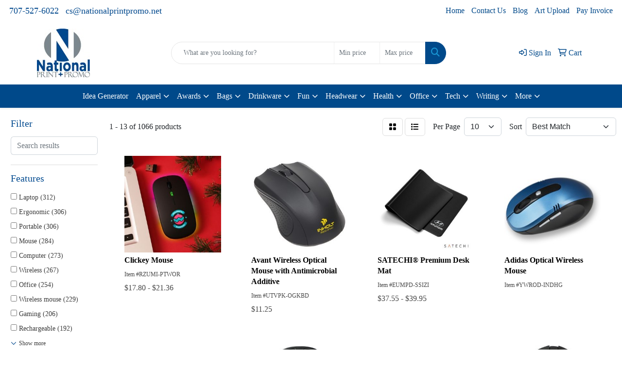

--- FILE ---
content_type: text/html
request_url: https://www.promoplace.com/npp/technology-desktop-mouse.htm
body_size: 15201
content:
<!DOCTYPE html>
<html lang="en">
<head>
<meta charset="utf-8">
<meta http-equiv="X-UA-Compatible" content="IE=edge">
<meta name="viewport" content="width=device-width, initial-scale=1">
<title>National Print + Promo | Promotional Products &amp; Apparel - Mouse</title>
<meta name="description" content="National Print + Promo - Your Partner in the Print &amp; Promotional Products Industry">
<meta name="keywords" content="National Print + Promo, promotional items, commercial print, warehouse distribution, Schwag, giveaways, trade shows, apparel, hats.">
<link rel="canonical" href="https://www.promoplace.com/npp/technology-desktop-mouse.htm" />
<meta name="robots" content="noindex">
<link rel="SHORTCUT ICON" type="image/ico" href="https://www.promoplace.com/npp/favicon.ico">
<link rel="icon" type="image/png" href="https://www.promoplace.com/npp/favicon.ico">

<link href="/distsite/styles/8/css/bootstrap.min.css" rel="stylesheet" />
<link href="https://fonts.googleapis.com/css?family=Open+Sans:400,600|Oswald:400,600" rel="stylesheet">
<link href="/distsite/styles/8/css/owl.carousel.min.css" rel="stylesheet">
<link href="/distsite/styles/8/css/flexslider.css" rel="stylesheet">
<link href="/distsite/styles/8/css/all.min.css" rel="stylesheet">
<link href="/distsite/styles/8/css/slick/slick.css" rel="stylesheet"/>
<link href="/distsite/styles/8/css/lightbox/lightbox.css" rel="stylesheet"  />
<link href="/distsite/styles/8/css/yamm.css" rel="stylesheet" />
<link href="/distsite/styles/8/css/jquery-ui.min.css" rel="stylesheet">
<link href="/distsite/styles/8/css/glider.min.css" rel="stylesheet" />
<!-- Custom styles for this theme -->
<link href="/we/we.dll/StyleSheet?UN=28030&Type=WETheme&TS=45520.7473611111" rel="stylesheet">

</head>

<body id="page-16843385" class="   ">

<header id="header" class="header-nine sticky-top">
    <!-- Top Bar Starts -->
    <div id="top-menu-wrap" class="d-none d-md-block">
        <div class="container-fluid">
            <!-- Nested Row Starts -->
            <div class="row">
                <div class="col-lg-4 d-none d-lg-inline-block">
                    <ul id="header-contact">
                        <li class="hidden-xs"><a href="tel:7075276022">707-527-6022</a></li>
                        <li class="hidden-xs"><a class="email notranslate" href="mailto:cs@nationalprintpromo.net">cs@nationalprintpromo.net</a></li>
                    </ul>
                </div>
                <div id="top-nav-container" class="col-lg-8 d-none d-md-flex">
                    <!-- nav1.htm -->
                    <ul id="nav1" class="sf-menu hidden-xs">
    <li class=""><a href="/npp/">Home</a></li>
<li class=""><a href="/npp/contact.htm">Contact Us</a></li>
<li class=""><a href="/npp/blog.htm">Blog</a></li>
<li class=""><a href="/npp/artupload.htm">Art Upload</a></li>
<li class=""><a href="/npp/paybill.htm">Pay Invoice</a></li>

</ul>


                </div>
            </div>
            <!-- Nested Row Ends -->
        </div>
        <!-- Nested Container Ends -->
    </div>
    <!-- Top Bar Ends -->
    <div id="header-inner">
        <div class="container-fluid">
            <div class="row">
                <div class="col-12 col-sm-4 col-md-3">
                    <div id="logo">  <a class="site-brand" href="http://www.nationalprintpromo.net"><img class="img-responsive" src="/we/we.dll/Pic?UN=28030&F=C&T=801&Age=1252623197" alt="National Print + Promo" /></a>  </div>
                </div>
                <div id="quicksearch-container" class="col-12 col-sm-8 col-md-6">
                    <form name="quicksearch" class="quicksearch" method="get" role="search" action="https://www.promoplace.com/npp/:quicksearch.htm">
    <div class="input-group">
        <input type="text" class="form-control" name="quicksearchbox" id="quicksearchbox" placeholder="" aria-label="Quick Search">
        <input type="text" class="form-control LoP" name="LoP" id="LoP" placeholder="" aria-label="Quick Search Price Low">
        <input type="text" class="form-control HiP" name="HiP" id="HiP" placeholder="" aria-label="Quick Search Price High">
        <div class="input-group-append">
            <button class="btn" type="submit" onclick="return(document.getElementById('quicksearchbox').value.trim()>'' || document.getElementById('LoP').value.trim()>'' || document.getElementById('HiP').value.trim()>'');"> <i aria-hidden="true" class="fa fa-search"></i> <span class="fa-sr-only">Search</span></button>
        </div>
    </div>
</form>

<script>
window.addEventListener('load', function() {
  
  var w = window.innerWidth || document.documentElement.clientWidth || document.body.clientWidth;
  if (w <1000) {
    document.getElementById('quicksearchbox').placeholder="Search";
    document.getElementById('LoP').placeholder="Min"; 
    document.getElementById('HiP').placeholder="Max";
  } else {
    document.getElementById('quicksearchbox').placeholder="What are you looking for?";
    document.getElementById('LoP').placeholder="Min price"; 
    document.getElementById('HiP').placeholder="Max price";
  }
});
window.addEventListener('resize', function() {
  
  var w = window.innerWidth || document.documentElement.clientWidth || document.body.clientWidth;
  if (w <1000) {
    document.getElementById('quicksearchbox').placeholder="Search";
    document.getElementById('LoP').placeholder="Min"; 
    document.getElementById('HiP').placeholder="Max";
  } else {
    document.getElementById('quicksearchbox').placeholder="What are you looking for?";
    document.getElementById('LoP').placeholder="Min price"; 
    document.getElementById('HiP').placeholder="Max price";
  }
});
</script>

                </div>
                <div class="col-12 col-md-3">
                    <div class="utlity-wrap">
                        <!-- Nav0 -->
                        <ul class="utility-menu">
	<li  style="display:none;"><a href="#" id="qs-modal-btn"><i aria-hidden="true" class="fa-solid fa-magnifying-glass"></i> Search</a></li>
	<li class=""><a href="/npp/signin.htm"><span class="fa-regular fa-right-to-bracket" aria-hidden="true"></span> <span class="icon-only">Sign In</span></a></li>
<li class=""><a href="/npp/cart.htm"><span class="fa-regular fa-cart-shopping" aria-hidden="true"></span> <span class="icon-only">Cart</span></a></li>

	
</ul>

                    </div>
                </div>
            </div>
        </div>
    </div>
    <!-- ultity nav -->
    <nav class="yamm navbar navbar-expand-lg">
    <button class="navbar-toggler custom-toggler" type="button" data-bs-toggle="collapse" data-bs-target="#navbarNav" aria-controls="navbarNav" aria-expanded="false" aria-label="Toggle navigation">
      <i class="fas fa-bars"></i> <span class="fa-sr-only">Menu</span>
    </button>
    <form name="quicksearch" class="quicksearch" method="get" role="search" action="https://www.promoplace.com/npp/:quicksearch.htm">
    <div class="input-group">
        <input type="text" class="form-control" name="quicksearchbox" id="quicksearchboxnav2" placeholder="" aria-label="Quick Search">
        <input type="text" class="form-control LoP" name="LoP" id="LoPnav2" placeholder="" aria-label="Quick Search Price Low">
        <input type="text" class="form-control HiP" name="HiP" id="HiPnav2" placeholder="" aria-label="Quick Search Price High">
        <div class="input-group-append">
            <button class="btn" type="submit" onclick="return(document.getElementById('quicksearchboxnav2').value.trim()>'' || document.getElementById('LoPnav2').value.trim()>'' || document.getElementById('HiPnav2').value.trim()>'');"> <i aria-hidden="true" class="fa fa-search"></i> <span class="fa-sr-only">Search</span></button>
        </div>
    </div>
</form>

<script>
window.addEventListener('load', function() {
  
  var w = window.innerWidth || document.documentElement.clientWidth || document.body.clientWidth;
  if (w <1000) {
    document.getElementById('quicksearchboxnav2').placeholder="Search";
    document.getElementById('LoPnav2').placeholder="Min"; 
    document.getElementById('HiPnav2').placeholder="Max";
  } else {
    document.getElementById('quicksearchboxnav2').placeholder="What are you looking for?";
    document.getElementById('LoPnav2').placeholder="Min price"; 
    document.getElementById('HiPnav2').placeholder="Max price";
  }
});
window.addEventListener('resize', function() {
  
  var w = window.innerWidth || document.documentElement.clientWidth || document.body.clientWidth;
  if (w <1000) {
    document.getElementById('quicksearchboxnav2').placeholder="Search";
    document.getElementById('LoPnav2').placeholder="Min"; 
    document.getElementById('HiPnav2').placeholder="Max";
  } else {
    document.getElementById('quicksearchboxnav2').placeholder="What are you looking for?";
    document.getElementById('LoPnav2').placeholder="Min price"; 
    document.getElementById('HiPnav2').placeholder="Max price";
  }
});
</script>

    <div class="collapse navbar-collapse" id="navbarNav">
        <ul class="navbar-nav mx-auto">
            <li class="nav-item show-mobile"><a href="/npp/" class="nav-link">Home</a></li>
<li class="nav-item show-mobile"><a href="/npp/contact.htm" class="nav-link">Contact Us</a></li>
<li class="nav-item show-mobile"><a href="/npp/blog.htm" class="nav-link">Blog</a></li>
<li class="nav-item show-mobile"><a href="/npp/artupload.htm" class="nav-link">Art Upload</a></li>
<li class="nav-item show-mobile"><a href="/npp/paybill.htm" class="nav-link">Pay Invoice</a></li>
<li class="nav-item "><a href="https://www.promoplace.com/npp/branded-promotional-products.htm" target="_top" class="nav-link">Idea Generator</a></li>
<li class="nav-item dropdown yamm-fw"><a class="nav-link dropdown-toggle" href="#" data-bs-toggle="dropdown" role="button">Apparel</a>
  <div class="dropdown-menu p-0">
    <div class="nav-content">
      <div class="row">
        <ul class="col-sm">
          <li class="nav-item"><a href="/npp/apparel-t-shirts.htm" class="nav-link">T-SHIRTS</a></li>
<li class="nav-item "><a href="/npp/apparel-short-sleeve-t-shirts.htm" class="nav-link">Short Sleeve T-Shirts</a></li>
<li class="nav-item "><a href="/npp/apparel-long-sleeve-t-shirts.htm" class="nav-link">Long Sleeve T-Shirts</a></li>
<li class="nav-item "><a href="/npp/apparel-tank-tops.htm" class="nav-link">Tank Tops</a></li>
<li class="nav-item "><a href="/npp/apparel-fitted-t-shirts.htm" class="nav-link">Fitted T-Shirts</a></li>
<li class="nav-item "><a href="/npp/apparel-camo-t-shirts.htm" class="nav-link">Camo T-Shirts</a></li>
<li class="nav-item "><a href="/npp/apparel-youth-t-shirts.htm" class="nav-link">Youth T-Shirts</a></li>
        </ul>
        <ul class="col-sm">
          <li class="nav-item"><a href="/npp/apparel-officewear.htm" class="nav-link">OFFICEWEAR</a></li>
<li class="nav-item "><a href="/npp/apparel-officewear-short-sleeve-polos.htm" class="nav-link">Short Sleeve Polos</a></li>
<li class="nav-item "><a href="/npp/apparel-officewear-long-sleeve-polos.htm" class="nav-link">Long Sleeve Polos</a></li>
<li class="nav-item "><a href="/npp/apparel-officewear-youth-polos.htm" class="nav-link">Youth Polos </a></li>
<li class="nav-item "><a href="/npp/apparel-officewear-short-dress-shirts.htm" class="nav-link">Short Sleeve Dress Shirts</a></li>
<li class="nav-item "><a href="/npp/apparel-officewear-long-dress-shirts.htm" class="nav-link">Long Sleeve Dress Shirts</a></li>
<li class="nav-item "><a href="/npp/apparel-officewear-denim-shirts.htm" class="nav-link">Denim Shirts</a></li>
<li class="nav-item "><a href="/npp/apparel-officewear-twill-shirts.htm" class="nav-link">Twill Shirts</a></li>
<li class="nav-item "><a href="/npp/apparel-officewear-youth-dress-shirts.htm" class="nav-link">Youth Dress Shirts</a></li>
        </ul>
        <ul class="col-sm">
          <li class="nav-item"><a href="/npp/apparel-outerwear.htm" class="nav-link">OUTERWEAR</a></li>
<li class="nav-item "><a href="/npp/apparel-outerwear-jackets-coats.htm" class="nav-link">Jackets / Coats</a></li>
<li class="nav-item "><a href="/npp/apparel-outerwear-hoodies.htm" class="nav-link">Hoodies</a></li>
<li class="nav-item "><a href="/npp/apparel-outerwear-fleece.htm" class="nav-link">Fleece</a></li>
<li class="nav-item "><a href="/npp/apparel-outerwear-pullovers.htm" class="nav-link">Pullovers</a></li>
<li class="nav-item "><a href="/npp/apparel-outerwear-sweats.htm" class="nav-link">Sweats</a></li>
<li class="nav-item "><a href="/npp/apparel-outerwear-sweaters.htm" class="nav-link">Sweaters</a></li>
<li class="nav-item "><a href="/npp/apparel-outerwear-vests.htm" class="nav-link">Vests</a></li>
<li class="nav-item "><a href="/npp/apparel-outerwear-youth.htm" class="nav-link">Youth</a></li>
        </ul>
        <ul class="col-sm">
          <li class="nav-item"><a href="/npp/apparel-bottoms.htm" class="nav-link">BOTTOMS</a></li>
<li class="nav-item "><a href="/npp/apparel-bottoms-pants.htm" class="nav-link">Pants</a></li>
<li class="nav-item "><a href="/npp/apparel-bottoms-shorts.htm" class="nav-link">Shorts</a></li>
<li class="nav-item "><a href="/npp/apparel-bottoms-denim.htm" class="nav-link">Denim</a></li>
<li class="nav-item "><a href="/npp/apparel-bottoms-skirts.htm" class="nav-link">Skirts</a></li>
<li class="nav-item "><a href="/npp/apparel-bottoms-youth.htm" class="nav-link">Youth</a></li>
        </ul>
        <ul class="col-sm">
          <li class="nav-item"><a href="/npp/apparel-headwear.htm" class="nav-link">HEADWEAR</a></li>
<li class="nav-item "><a href="/npp/apparel-headwear-caps.htm" class="nav-link">Caps</a></li>
<li class="nav-item "><a href="/npp/apparel-headwear-hats.htm" class="nav-link">Hats</a></li>
<li class="nav-item "><a href="/npp/apparel-headwear-beanies.htm" class="nav-link">Beanies</a></li>
<li class="nav-item "><a href="/npp/apparel-headwear-visors.htm" class="nav-link">Visors</a></li>
<li class="nav-item "><a href="/npp/apparel-headwear-bandannas.htm" class="nav-link">Bandannas</a></li>
<li class="nav-item "><a href="/npp/apparel-headwear-youth.htm" class="nav-link">Youth</a></li>
        </ul>
        <ul class="col-sm">
          <li class="nav-item">MORE</li>
<li class="nav-item "><a href="/npp/apparel-sunglasses.htm" class="nav-link">Sunglasses</a></li>
<li class="nav-item "><a href="/npp/apparel-activewear.htm" class="nav-link">Activewear</a></li>
<li class="nav-item "><a href="/npp/apparel-aprons.htm" class="nav-link">Aprons</a></li>
<li class="nav-item "><a href="/npp/apparel-gloves.htm" class="nav-link">Gloves</a></li>
<li class="nav-item "><a href="/npp/apparel-infantwear.htm" class="nav-link">Infantwear</a></li>
<li class="nav-item "><a href="/npp/apparel-dresses.htm" class="nav-link">Dresses</a></li>
<li class="nav-item "><a href="/npp/apparel-watches.htm" class="nav-link">Watches</a></li>
<li class="nav-item "><a href="/npp/apparel-shoes.htm" class="nav-link">Shoes</a></li>
        </ul>
</div>
</div>
</div>
</li>
<li class="nav-item dropdown yamm-fw"><a class="nav-link dropdown-toggle" href="#" data-bs-toggle="dropdown" role="button">Awards</a>
  <div class="dropdown-menu p-0">
    <div class="nav-content">
      <div class="row">
        <ul class="col-sm">
          <li class="nav-item"><a href="/npp/awards-recognition-trophies.htm" class="nav-link">TROPHIES</a></li>
<li class="nav-item "><a href="/npp/awards-recognition-trophies-acrylic.htm" class="nav-link">Acrylic Trophies</a></li>
<li class="nav-item "><a href="/npp/awards-recognition-trophies-crystal.htm" class="nav-link">Crystal Trophies</a></li>
<li class="nav-item "><a href="/npp/awards-recognition-trophies-glass.htm" class="nav-link">Glass Trophies</a></li>
<li class="nav-item "><a href="/npp/awards-recognition-trophies-marble.htm" class="nav-link">Marble Trophies</a></li>
<li class="nav-item "><a href="/npp/awards-recognition-trophies-metal.htm" class="nav-link">Metal Trophies</a></li>
<li class="nav-item "><a href="/npp/awards-recognition-trophies-wood.htm" class="nav-link">Wood Trophies</a></li>
        </ul>
        <ul class="col-sm">
          <li class="nav-item"><a href="/npp/awards-recognition-plaques.htm" class="nav-link">PLAQUES</a></li>
<li class="nav-item "><a href="/npp/awards-recognition-plaques-acrylic.htm" class="nav-link">Acrylic Plaques</a></li>
<li class="nav-item "><a href="/npp/awards-recognition-plaques-crystal.htm" class="nav-link">Crystal Plaques</a></li>
<li class="nav-item "><a href="/npp/awards-recognition-plaques-glass.htm" class="nav-link">Glass Plaques</a></li>
<li class="nav-item "><a href="/npp/awards-recognition-plaques-marble.htm" class="nav-link">Marble Plaques</a></li>
<li class="nav-item "><a href="/npp/awards-recognition-plaques-metal.htm" class="nav-link">Metal Plaques</a></li>
<li class="nav-item "><a href="/npp/awards-recognition-plaques-wood.htm" class="nav-link">Wood Plaques</a></li>
        </ul>
        <ul class="col-sm">
          <li class="nav-item"><a href="/npp/awards-recognition-emblems-pins-medals.htm" class="nav-link">EMBLEMS, PINS, & MEDALS</a></li>
<li class="nav-item "><a href="/npp/awards-recognition-emblems.htm" class="nav-link">Emblems</a></li>
<li class="nav-item "><a href="/npp/awards-recognition-medals.htm" class="nav-link">Medals</a></li>
<li class="nav-item "><a href="/npp/awards-recognition-pins.htm" class="nav-link">Pins</a></li>
<li class="nav-item "><a href="/npp/awards-recognition-ribbons.htm" class="nav-link">Ribbons</a></li>
        </ul>
        <ul class="col-sm">
          <li class="nav-item"><a href="/npp/awards-recognition-paper-weights.htm" class="nav-link">PAPER WEIGHTS</a></li>
<li class="nav-item "><a href="/npp/awards-recognition-paper-weights-acrylic.htm" class="nav-link">Acrylic Paper Weights</a></li>
<li class="nav-item "><a href="/npp/awards-recognition-paper-weights-crystal.htm" class="nav-link">Crystal Paper Weights</a></li>
<li class="nav-item "><a href="/npp/awards-recognition-paper-weights-glass.htm" class="nav-link">Glass Paper Weights</a></li>
<li class="nav-item "><a href="/npp/awards-recognition-paper-weights-marble.htm" class="nav-link">Marble Paper Weights</a></li>
<li class="nav-item "><a href="/npp/awards-recognition-paper-weights-metal.htm" class="nav-link">Metal Paper Weights</a></li>
<li class="nav-item "><a href="/npp/awards-recognition-paper-weights-wood.htm" class="nav-link">Wood Paper Weights</a></li>
        </ul>
        <ul class="col-sm">
          <li class="nav-item"><a href="/npp/awards-recognition-vases.htm" class="nav-link">VASES</a></li>
<li class="nav-item "><a href="/npp/awards-recognition-vases-crystal.htm" class="nav-link">Crystal Vases</a></li>
<li class="nav-item "><a href="/npp/awards-recognition-vases-glass.htm" class="nav-link">Glass Vases</a></li>
<li class="nav-item "><a href="/npp/awards-recognition-vases-marble.htm" class="nav-link">Marble Vases</a></li>
<li class="nav-item "><a href="/npp/awards-recognition-vases-metal.htm" class="nav-link">Metal Vases</a></li>
        </ul>
        <ul class="col-sm">
          <li class="nav-item"><a href="/npp/awards-recognition-golf.htm" class="nav-link">GOLF</a></li>
<li class="nav-item "><a href="/npp/awards-recognition-golf-acrylic.htm" class="nav-link">Acrylic</a></li>
<li class="nav-item "><a href="/npp/awards-recognition-golf-crystal.htm" class="nav-link">Crystal</a></li>
<li class="nav-item "><a href="/npp/awards-recognition-golf-glass.htm" class="nav-link">Glass</a></li>
<li class="nav-item "><a href="/npp/awards-recognition-golf-marble.htm" class="nav-link">Marble</a></li>
<li class="nav-item "><a href="/npp/awards-recognition-golf-metal.htm" class="nav-link">Metal</a></li>
<li class="nav-item "><a href="/npp/awards-recognition-golf-wood.htm" class="nav-link">Wood</a></li>
        </ul>
</div>
</div>
</div>
</li>
<li class="nav-item dropdown yamm-fw"><a class="nav-link dropdown-toggle" href="#" data-bs-toggle="dropdown" role="button">Bags</a>
  <div class="dropdown-menu p-0">
    <div class="nav-content">
      <div class="row">
        <ul class="col-sm">
          <li class="nav-item"><a href="/npp/tote-bags.htm" class="nav-link">TOTE BAGS</a></li>
<li class="nav-item "><a href="/npp/tote-bags-shopping.htm" class="nav-link">Shopping</a></li>
<li class="nav-item "><a href="/npp/tote-bags-trade-shows.htm" class="nav-link">Trade Shows</a></li>
<li class="nav-item "><a href="/npp/tote-bags-cotton.htm" class="nav-link">Cotton</a></li>
<li class="nav-item "><a href="/npp/tote-bags-fashion.htm" class="nav-link">Fashion</a></li>
        </ul>
        <ul class="col-sm">
          <li class="nav-item"><a href="/npp/backpacks.htm" class="nav-link">BACKPACKS</a></li>
<li class="nav-item "><a href="/npp/backpacks-zipper-closure.htm" class="nav-link">Zipper Closure</a></li>
<li class="nav-item "><a href="/npp/backpacks-drawstring.htm" class="nav-link">Drawstring</a></li>
<li class="nav-item "><a href="/npp/backpacks-sling.htm" class="nav-link">Sling</a></li>
<li class="nav-item "><a href="/npp/backpacks-button-closure.htm" class="nav-link">Button Closure</a></li>
        </ul>
        <ul class="col-sm">
          <li class="nav-item"><a href="/npp/bags-office-school.htm" class="nav-link">OFFICE & SCHOOL</a></li>
<li class="nav-item "><a href="/npp/office-school-backpacks.htm" class="nav-link">Backpacks</a></li>
<li class="nav-item "><a href="/npp/office-school-computer-bags.htm" class="nav-link">Computer Bags</a></li>
<li class="nav-item "><a href="/npp/office-school-lunch-bags.htm" class="nav-link">Lunch Bags</a></li>
<li class="nav-item "><a href="/npp/office-school-messengar-bags.htm" class="nav-link">Messenger Bags</a></li>
<li class="nav-item "><a href="/npp/office-school-briefcases-attaches.htm" class="nav-link">Briefcases & Attaches</a></li>
        </ul>
        <ul class="col-sm">
          <li class="nav-item"><a href="/npp/bags-outdoor-fitness.htm" class="nav-link">OUTDOOR & FITNESS</a></li>
<li class="nav-item "><a href="/npp/outdoor-fitness-coolers.htm" class="nav-link">Coolers</a></li>
<li class="nav-item "><a href="/npp/outdoor-fitness-gym-bags.htm" class="nav-link">Gym Bags</a></li>
<li class="nav-item "><a href="/npp/outdoor-fitness-duffle-bags.htm" class="nav-link">Duffle Bags</a></li>
<li class="nav-item "><a href="/npp/outdoor-fitness-picnic-baskets.htm" class="nav-link">Picnic Baskets</a></li>
        </ul>
        <ul class="col-sm">
          <li class="nav-item"><a href="/npp/bags-travel.htm" class="nav-link">TRAVEL</a></li>
<li class="nav-item "><a href="/npp/travel-carryon_bags.htm" class="nav-link">Carryon Bags</a></li>
<li class="nav-item "><a href="/npp/travel-outdoor-fitness-tsa_approved.htm" class="nav-link">TSA Approved</a></li>
<li class="nav-item "><a href="/npp/travel-outdoor-fitness-suitcases.htm" class="nav-link">Suitcases</a></li>
<li class="nav-item "><a href="/npp/travel-outdoor-fitness-toiletries.htm" class="nav-link">Toiletries</a></li>
<li class="nav-item "><a href="/npp/travel-garment_bags.htm" class="nav-link">Garment Bags</a></li>
<li class="nav-item "><a href="/npp/travel-fanny_packs.htm" class="nav-link">Fanny Packs</a></li>
        </ul>
        <ul class="col-sm">
          <li class="nav-item"><a href="/npp/bags-shop-by-material.htm" class="nav-link">SHOP BY MATERIAL</a></li>
<li class="nav-item "><a href="/npp/paper-bags.htm" class="nav-link">Paper Bags</a></li>
<li class="nav-item "><a href="/npp/plastic-bags.htm" class="nav-link">Plastic Bags</a></li>
<li class="nav-item "><a href="/npp/bags-recycled-material.htm" class="nav-link">Recycled Material</a></li>
        </ul>
</div>
</div>
</div>
</li>
<li class="nav-item dropdown yamm-fw"><a class="nav-link dropdown-toggle" href="#" data-bs-toggle="dropdown" role="button">Drinkware</a>
  <div class="dropdown-menu p-0">
    <div class="nav-content">
      <div class="row">
        <ul class="col-sm">
          <li class="nav-item"><a href="/npp/drinkware-travel.htm" class="nav-link">TRAVEL</a></li>
<li class="nav-item "><a href="/npp/drinkware-travel-mugs.htm" class="nav-link">Travel Mugs</a></li>
<li class="nav-item "><a href="/npp/drinkware-travel-tumblers.htm" class="nav-link">Tumblers</a></li>
<li class="nav-item "><a href="/npp/drinkware-travel-thermos.htm" class="nav-link">Thermos</a></li>
<li class="nav-item "><a href="/npp/drinkware-travel-beverage-insulators.htm" class="nav-link">Beverage Insulators</a></li>
<li class="nav-item "><a href="/npp/drinkware-travel-bpa-free-bottles.htm" class="nav-link">BPA Free Bottles</a></li>
<li class="nav-item "><a href="/npp/drinkware-travel-water_bottles.htm" class="nav-link">Water Bottles</a></li>
        </ul>
        <ul class="col-sm">
          <li class="nav-item"><a href="/npp/drinkware-home-office.htm" class="nav-link">HOME & OFFICE</a></li>
<li class="nav-item "><a href="/npp/drinkware-home-office-mugs.htm" class="nav-link">Mugs</a></li>
<li class="nav-item "><a href="/npp/drinkware-home-office-tumblers.htm" class="nav-link">Tumblers</a></li>
<li class="nav-item "><a href="/npp/drinkware-home-office-paper-cups.htm" class="nav-link">Paper Cups</a></li>
<li class="nav-item "><a href="/npp/drinkware-home-office-plastic-cups.htm" class="nav-link">Plastic Cups</a></li>
<li class="nav-item "><a href="/npp/drinkware-home-office-thermos.htm" class="nav-link">Thermos</a></li>
<li class="nav-item "><a href="/npp/drinkware-home-office-tea-cups.htm" class="nav-link">Tea Cups</a></li>
<li class="nav-item "><a href="/npp/drinkware-home-office-coasters.htm" class="nav-link">Coasters</a></li>
<li class="nav-item "><a href="/npp/drinkware-home-office-carafes.htm" class="nav-link">Carafes</a></li>
        </ul>
        <ul class="col-sm">
          <li class="nav-item"><a href="/npp/drinkware-beer-wine.htm" class="nav-link">BEER & WINE</a></li>
<li class="nav-item "><a href="/npp/drinkware-beer-wine-wine-glasses.htm" class="nav-link">Wine Glasses</a></li>
<li class="nav-item "><a href="/npp/drinkware-beer-wine-beer-steins.htm" class="nav-link">Beer Steins</a></li>
<li class="nav-item "><a href="/npp/drinkware-beer-wine-shot-glasses.htm" class="nav-link">Shot Glasses</a></li>
<li class="nav-item "><a href="/npp/drinkware-beer-wine-beverage-insulators.htm" class="nav-link">Beverage Insulators</a></li>
<li class="nav-item "><a href="/npp/drinkware-beer-wine-openers.htm" class="nav-link">Openers</a></li>
        </ul>
        <ul class="col-sm">
          <li class="nav-item"><a href="/npp/drinkware-restaurant-bar.htm" class="nav-link">RESTAURANT/BAR</a></li>
<li class="nav-item "><a href="/npp/drinkware-restaurant-bar-plastic-cups.htm" class="nav-link">Plastic Cups</a></li>
<li class="nav-item "><a href="/npp/drinkware-restaurant-bar-glasses.htm" class="nav-link">Glasses</a></li>
<li class="nav-item "><a href="/npp/drinkware-restaurant-bar-wine-glasses.htm" class="nav-link">Wine Glasses</a></li>
<li class="nav-item "><a href="/npp/drinkware-restaurant-bar-beer-steins.hmt.htm" class="nav-link">Beer Steins</a></li>
<li class="nav-item "><a href="/npp/drinkware-restaurant-bar-shot-glasses.hmt.htm" class="nav-link">Shot Glasses</a></li>
<li class="nav-item "><a href="/npp/drinkware-restaurant-bar-coasters.htm" class="nav-link">Coasters</a></li>
<li class="nav-item "><a href="/npp/drinkware-restaurant-bar-carafes.htm" class="nav-link">Carafes</a></li>
<li class="nav-item "><a href="/npp/drinkware-restaurant-bar-openers.htm" class="nav-link">Openers</a></li>
        </ul>
        <ul class="col-sm">
          <li class="nav-item"><a href="/npp/drinkware-sports-outdoors.htm" class="nav-link">SPORTS & OUTDOORS</a></li>
<li class="nav-item "><a href="/npp/drinkware-sports-outdoors-plastic-cups.htm" class="nav-link">Plastic Cups</a></li>
<li class="nav-item "><a href="/npp/drinkware-sports-outdoors-styrofoam-cups.htm" class="nav-link">Styrofoam Cups</a></li>
<li class="nav-item "><a href="/npp/drinkware-sports-outdoors-beverage-insulators.htm" class="nav-link">Beverage Insulators</a></li>
<li class="nav-item "><a href="/npp/drinkware-sports-outdoors-bpa-free-bottles.htm" class="nav-link">BPA Free Bottles</a></li>
<li class="nav-item "><a href="/npp/drinkware-sports-outdoors-thermos.htm" class="nav-link">Thermos</a></li>
<li class="nav-item "><a href="/npp/drinkware-sports-outdoors-tumblers.htm" class="nav-link">Tumblers</a></li>
<li class="nav-item "><a href="/npp/drinkware-sports-outdoors-water-bottles.htm" class="nav-link">Water Bottles</a></li>
        </ul>
        <ul class="col-sm">
          <li class="nav-item"><a href="/npp/drinkware-straws.htm" class="nav-link">STRAWS</a></li>
<li class="nav-item "><a href="/npp/drinkware-straws-plastic.htm" class="nav-link">Plastic</a></li>
<li class="nav-item "><a href="/npp/drinkware-straws-paper.htm" class="nav-link">Paper</a></li>
<li class="nav-item "><a href="/npp/drinkware-straws-reusable.htm" class="nav-link">Reusable</a></li>
        </ul>
</div>
</div>
</div>
</li>
<li class="nav-item dropdown yamm-fw"><a class="nav-link dropdown-toggle" href="#" data-bs-toggle="dropdown" role="button">Fun</a>
  <div class="dropdown-menu p-0">
    <div class="nav-content">
      <div class="row">
        <ul class="col-sm">
          <li class="nav-item"><a href="/npp/fun-outdoors-camping-outdoors.htm" class="nav-link">CAMPING/OUTDOORS</a></li>
<li class="nav-item "><a href="/npp/fun-outdoors-camping-outdoors-coolers.htm" class="nav-link">Coolers</a></li>
<li class="nav-item "><a href="/npp/fun-outdoors-camping-outdoors-chairs.htm" class="nav-link">Chairs</a></li>
<li class="nav-item "><a href="/npp/fun-outdoors-camping-outdoors-blankets.htm" class="nav-link">Blankets</a></li>
<li class="nav-item "><a href="/npp/fun-outdoors-camping-outdoors-umbrellas.htm" class="nav-link">Umbrellas</a></li>
<li class="nav-item "><a href="/npp/fun-outdoors-camping-outdoors-towels.htm" class="nav-link">Towels</a></li>
<li class="nav-item "><a href="/npp/fun-outdoors-camping-outdoors-binoculars.htm" class="nav-link">Binoculars</a></li>
<li class="nav-item "><a href="/npp/fun-outdoors-camping-outdoors-compasses.htm" class="nav-link">Compasses</a></li>
<li class="nav-item "><a href="/npp/fun-outdoors-camping-outdoors-fishing-coolers.htm" class="nav-link">Fishing Coolers</a></li>
        </ul>
        <ul class="col-sm">
          <li class="nav-item"><a href="/npp/fun-outdoors-sports-team-spirit.htm" class="nav-link">TEAM SPIRIT</a></li>
<li class="nav-item "><a href="/npp/fun-outdoors-sports-team-spirit-stadium-cushions.htm" class="nav-link">Stadium Cushions</a></li>
<li class="nav-item "><a href="/npp/fun-outdoors-sports-team-spirit-stadium-chairs.htm" class="nav-link">Stadium Chairs</a></li>
<li class="nav-item "><a href="/npp/fun-outdoors-sports-team-spirit-fans.htm" class="nav-link">Fans</a></li>
<li class="nav-item "><a href="/npp/fun-outdoors-sports-team-spirit-foam-hands.htm" class="nav-link">Foam Hands</a></li>
<li class="nav-item "><a href="/npp/fun-outdoors-sports-team-spirit-megaphones.htm" class="nav-link">Megaphones</a></li>
<li class="nav-item "><a href="/npp/fun-outdoors-sports-team-spirit-noise-makers.htm" class="nav-link">Noise Makers</a></li>
<li class="nav-item "><a href="/npp/fun-outdoors-sports-team-spirit-pom-poms.htm" class="nav-link">Pom Poms</a></li>
        </ul>
        <ul class="col-sm">
          <li class="nav-item"><a href="/npp/fun-outdoors-balls.htm" class="nav-link">BALLS</a></li>
<li class="nav-item "><a href="/npp/fun-outdoors-balls-footballs.htm" class="nav-link">Footballs</a></li>
<li class="nav-item "><a href="/npp/fun-outdoors-balls-basketballs.htm" class="nav-link">Basketballs</a></li>
<li class="nav-item "><a href="/npp/fun-outdoors-balls-baseballs.htm" class="nav-link">Baseballs</a></li>
<li class="nav-item "><a href="/npp/fun-outdoors-balls-soccer-balls.htm" class="nav-link">Soccer Balls</a></li>
<li class="nav-item "><a href="/npp/fun-outdoors-balls-golf-balls.htm" class="nav-link">Golf Balls</a></li>
<li class="nav-item "><a href="/npp/fun-outdoors-balls-hockey-pucks.htm" class="nav-link">Hockey Pucks</a></li>
        </ul>
        <ul class="col-sm">
          <li class="nav-item"><a href="/npp/fun-outdoors-toys-games.htm" class="nav-link">TOYS & GAMES</a></li>
<li class="nav-item "><a href="/npp/fun-outdoors-toys-games-flyers.htm" class="nav-link">Flyers</a></li>
<li class="nav-item "><a href="/npp/fun-outdoors-toys-games-puzzles.htm" class="nav-link">Puzzles</a></li>
<li class="nav-item "><a href="/npp/fun-outdoors-toys-games-stuffed-animals.htm" class="nav-link">Stuffed Animals</a></li>
<li class="nav-item "><a href="/npp/fun-outdoors-toys-games-kites.htm" class="nav-link">Kites</a></li>
<li class="nav-item "><a href="/npp/fun-outdoors-toys-games-tattoos.htm" class="nav-link">Tattoos</a></li>
<li class="nav-item "><a href="/npp/fun-outdoors-toys-games-yo-yos.htm" class="nav-link">Yo-Yos</a></li>
<li class="nav-item "><a href="/npp/fun-outdoors-toys-games-airplanes.htm" class="nav-link">Airplanes</a></li>
<li class="nav-item "><a href="/npp/fun-outdoors-toys-games-board-games.htm" class="nav-link">Games</a></li>
        </ul>
        <ul class="col-sm">
          <li class="nav-item"><a href="/npp/fun-outdoors-golf-items.htm" class="nav-link">GOLF ITEMS</a></li>
<li class="nav-item "><a href="/npp/fun-outdoors-golf-items-golf-balls.htm" class="nav-link">Golf Balls</a></li>
<li class="nav-item "><a href="/npp/fun-outdoors-golf-items-ball-markers.htm" class="nav-link">Ball Markers</a></li>
<li class="nav-item "><a href="/npp/fun-outdoors-golf-items-clips.htm" class="nav-link">Clips</a></li>
<li class="nav-item "><a href="/npp/fun-outdoors-golf-items-clubs.htm" class="nav-link">Clubs & Putters</a></li>
<li class="nav-item "><a href="/npp/fun-outdoors-golf-items-event-flags-banners.htm" class="nav-link">Event Flags & Banners</a></li>
<li class="nav-item "><a href="/npp/fun-outdoors-golf-items-golf-apparel.htm" class="nav-link">Golf Apparel</a></li>
<li class="nav-item "><a href="/npp/fun-outdoors-golf-items-golf-bags.htm" class="nav-link">Golf Bags</a></li>
<li class="nav-item "><a href="/npp/fun-outdoors-golf-items-shoe-bags.htm" class="nav-link">Shoe Bags</a></li>
        </ul>
</div>
</div>
</div>
</li>
<li class="nav-item dropdown yamm-fw"><a class="nav-link dropdown-toggle" href="#" data-bs-toggle="dropdown" role="button">Headwear</a>
  <div class="dropdown-menu p-0">
    <div class="nav-content">
      <div class="row">
        <ul class="col-sm">
          <li class="nav-item"><a href="/npp/headwear-caps.htm" class="nav-link">CAPS</a></li>
<li class="nav-item "><a href="/npp/headwear-caps-fitted-caps.htm" class="nav-link">Fitted Caps</a></li>
<li class="nav-item "><a href="/npp/headwear-caps-adjustable-caps.htm" class="nav-link">Adjustable Caps</a></li>
<li class="nav-item "><a href="/npp/headwear-caps-camouflage-caps.htm" class="nav-link">Camouflage Caps</a></li>
<li class="nav-item "><a href="/npp/headwear-caps-cotton-canvas.htm" class="nav-link">Cotton Twill / Canvas</a></li>
        </ul>
        <ul class="col-sm">
          <li class="nav-item"><a href="/npp/headwear-caps-hats.htm" class="nav-link">HATS</a></li>
<li class="nav-item "><a href="/npp/headwear-hats-hard-hats.htm" class="nav-link">Hard Hats</a></li>
<li class="nav-item "><a href="/npp/headwear-hats-sun-hats.htm" class="nav-link">Sun Hats</a></li>
<li class="nav-item "><a href="/npp/headwear-hats-fedora-fedora.htm" class="nav-link">Fedora</a></li>
<li class="nav-item "><a href="/npp/headwear-hats-golf.htm" class="nav-link">Golf</a></li>
<li class="nav-item "><a href="/npp/headwear-hats-cowboy-hats.htm" class="nav-link">Cowboy Hats</a></li>
        </ul>
        <ul class="col-sm">
          <li class="nav-item"><a href="/npp/beanies.htm" class="nav-link">BEANIES</a></li>
<li class="nav-item "><a href="/npp/headwear-beanies-with-pom.htm" class="nav-link">Beanies with Poms</a></li>
<li class="nav-item "><a href="/npp/headwear-beanies-with-cuff.htm" class="nav-link">Beanies with Cuffs</a></li>
<li class="nav-item "><a href="/npp/headwear-beanies-with-light.htm" class="nav-link">Beanies with Lights</a></li>
<li class="nav-item "><a href="/npp/headwear-beanies-camouflage.htm" class="nav-link">Camouflage Beanies</a></li>
        </ul>
        <ul class="col-sm">
          <li class="nav-item">MORE</li>
<li class="nav-item "><a href="/npp/headwear-more-visors.htm" class="nav-link">Visors</a></li>
<li class="nav-item "><a href="/npp/headwear-more-safety.htm" class="nav-link">Safety</a></li>
<li class="nav-item "><a href="/npp/headwear-more-bandannas.htm" class="nav-link">Bandannas</a></li>
        </ul>
</div>
</div>
</div>
</li>
<li class="nav-item dropdown yamm-fw"><a class="nav-link dropdown-toggle" href="#" data-bs-toggle="dropdown" role="button">Health</a>
  <div class="dropdown-menu p-0">
    <div class="nav-content">
      <div class="row">
        <ul class="col-sm">
          <li class="nav-item"><a href="/npp/healthcare-first-aid.htm" class="nav-link">FIRST AID</a></li>
<li class="nav-item "><a href="/npp/healthcare-first-aid-kits.htm" class="nav-link">First Aid Kits</a></li>
<li class="nav-item "><a href="/npp/healthcare-first-aid-sunscreen.htm" class="nav-link">Sunscreen</a></li>
<li class="nav-item "><a href="/npp/healthcare-first-aid-heat-cold-packs.htm" class="nav-link">Heat/Cold Packs</a></li>
<li class="nav-item "><a href="/npp/healthcare-first-aid-pill-boxes.htm" class="nav-link">Pill Boxes</a></li>
<li class="nav-item "><a href="/npp/healthcare-first-aid-pill-cutters.htm" class="nav-link">Pill Cutters</a></li>
<li class="nav-item "><a href="/npp/healthcare-first-aid-thermometers.htm" class="nav-link">Thermometers</a></li>
        </ul>
        <ul class="col-sm">
          <li class="nav-item"><a href="/npp/healthcare-ppe.htm" class="nav-link">PPE</a></li>
<li class="nav-item "><a href="/npp/healthcare-ppe-masks.htm" class="nav-link">Masks</a></li>
<li class="nav-item "><a href="/npp/healthcare-ppe-latex_gloves.htm" class="nav-link">Latex Gloves</a></li>
<li class="nav-item "><a href="/npp/healthcare-ppe-latex-free_gloves.htm" class="nav-link">Latex-Free Gloves</a></li>
<li class="nav-item "><a href="/npp/healthcare-ppe-hand_sanitizer.htm" class="nav-link">Hand Sanitizer</a></li>
<li class="nav-item "><a href="/npp/healthcare-ppe-face_shields.htm" class="nav-link">Face Shields</a></li>
<li class="nav-item "><a href="/npp/healthcare-ppe-gators.htm" class="nav-link">Gators</a></li>
<li class="nav-item "><a href="/npp/healthcare-ppe-floor_decals.htm" class="nav-link">Floor Decals</a></li>
<li class="nav-item "><a href="/npp/healthcare-ppe-no_touch_tools.htm" class="nav-link">No Touch Tools</a></li>
        </ul>
        <ul class="col-sm">
          <li class="nav-item"><a href="/npp/healthcare-selfcare.htm" class="nav-link">SELFCARE</a></li>
<li class="nav-item "><a href="/npp/healthcare-selfcare-lip-balm.htm" class="nav-link">Lip Balm</a></li>
<li class="nav-item "><a href="/npp/healthcare-selfcare-sunglasses.htm" class="nav-link">Sunglasses</a></li>
<li class="nav-item "><a href="/npp/healthcare-selfcare-fitness.htm" class="nav-link">Fitness</a></li>
<li class="nav-item "><a href="/npp/healthcare-selfcare-pedometers.htm" class="nav-link">Pedometers</a></li>
<li class="nav-item "><a href="/npp/healthcare-selfcare-candles.htm" class="nav-link">Candles</a></li>
<li class="nav-item "><a href="/npp/healthcare-selfcare-spa-kits.htm" class="nav-link">Spa Kits</a></li>
<li class="nav-item "><a href="/npp/healthcare-selfcare-awareness.htm" class="nav-link">Awareness</a></li>
        </ul>
</div>
</div>
</div>
</li>
<li class="nav-item dropdown yamm-fw"><a class="nav-link dropdown-toggle" href="#" data-bs-toggle="dropdown" role="button">Office</a>
  <div class="dropdown-menu p-0">
    <div class="nav-content">
      <div class="row">
        <ul class="col-sm">
          <li class="nav-item"><a href="/npp/office-desk-items.htm" class="nav-link">DESK ITEMS</a></li>
<li class="nav-item "><a href="/npp/office-desk-items-note-pads.htm" class="nav-link">Note Pads</a></li>
<li class="nav-item "><a href="/npp/office-desk-items-sticky-notes.htm" class="nav-link">Sticky Notes</a></li>
<li class="nav-item "><a href="/npp/office-desk-items-business-card-holders.htm" class="nav-link">Business Card Holders</a></li>
<li class="nav-item "><a href="/npp/office-desk-items-journals.htm" class="nav-link">Journals</a></li>
<li class="nav-item "><a href="/npp/office-desk-items-caddies-holders.htm" class="nav-link">Caddies/Holders</a></li>
<li class="nav-item "><a href="/npp/office-desk-items-scissors.htm" class="nav-link">Scissors</a></li>
<li class="nav-item "><a href="/npp/office-desk-items-staples.htm" class="nav-link">Staplers / Staple Removers</a></li>
<li class="nav-item "><a href="/npp/office-desk-items-calculators.htm" class="nav-link">Calculators</a></li>
        </ul>
        <ul class="col-sm">
          <li class="nav-item"><a href="/npp/office-organizational-tools.htm" class="nav-link">ORGANIZATIONAL TOOLS</a></li>
<li class="nav-item "><a href="/npp/office-organizational-tools-binders.htm" class="nav-link">Binders</a></li>
<li class="nav-item "><a href="/npp/office-organizational-tools-folders.htm" class="nav-link">Folders</a></li>
<li class="nav-item "><a href="/npp/office-organizational-tools-labels.htm" class="nav-link">Labels</a></li>
<li class="nav-item "><a href="/npp/office-organizational-tools-memo-boards.htm" class="nav-link">Memo Boards</a></li>
<li class="nav-item "><a href="/npp/office-organizational-tools-magnets.htm" class="nav-link">Magnets</a></li>
<li class="nav-item "><a href="/npp/office-organizational-tools-calendars.htm" class="nav-link">Calendars</a></li>
<li class="nav-item "><a href="/npp/office-organizational-tools-clipboards.htm" class="nav-link">Clipboards</a></li>
        </ul>
        <ul class="col-sm">
          <li class="nav-item"><a href="/npp/office-tradeshows-events.htm" class="nav-link">TRADESHOWS & EVENTS</a></li>
<li class="nav-item "><a href="/npp/office-tradeshows-events-badge-holders.htm" class="nav-link">Badge Holders</a></li>
<li class="nav-item "><a href="/npp/office-tradeshows-events-lanyards.htm" class="nav-link">Lanyards</a></li>
<li class="nav-item "><a href="/npp/office-tradeshows-events-name-badges.htm" class="nav-link">Name Badges</a></li>
<li class="nav-item "><a href="/npp/office-tradeshows-events-reels.htm" class="nav-link">Reels</a></li>
<li class="nav-item "><a href="/npp/office-tradeshows-events-displays.htm" class="nav-link">Displays</a></li>
<li class="nav-item "><a href="/npp/office-tradeshows-events-table-coverings.htm" class="nav-link">Table Coverings</a></li>
<li class="nav-item "><a href="/npp/office-tradeshows-events-awards.htm" class="nav-link">Awards</a></li>
<li class="nav-item "><a href="/npp/office-tradeshows-events-buttons.htm" class="nav-link">Buttons</a></li>
        </ul>
        <ul class="col-sm">
          <li class="nav-item"><a href="/npp/office-writing.htm" class="nav-link">WRITING</a></li>
<li class="nav-item "><a href="/npp/office-writing-pens.htm" class="nav-link">Pens</a></li>
<li class="nav-item "><a href="/npp/office-writing-pencils.htm" class="nav-link">Pencils</a></li>
<li class="nav-item "><a href="/npp/office-writing-erasers.htm" class="nav-link">Erasers</a></li>
<li class="nav-item "><a href="/npp/office-writing-highlighters.htm" class="nav-link">Highlighters</a></li>
<li class="nav-item "><a href="/npp/office-writing-markers.htm" class="nav-link">Markers</a></li>
        </ul>
        <ul class="col-sm">
          <li class="nav-item"><a href="/npp/office-stress-balls.htm" class="nav-link">STRESS BALLS</a></li>
<li class="nav-item "><a href="/npp/office-stress-balls-shapes.htm" class="nav-link">Shapes</a></li>
<li class="nav-item "><a href="/npp/office-stress-balls-sports.htm" class="nav-link">Sports</a></li>
<li class="nav-item "><a href="/npp/office-stress-balls-seasonal.htm" class="nav-link">Seasonal</a></li>
<li class="nav-item "><a href="/npp/office-stress-balls-cars-trucks.htm" class="nav-link">Cars & Trucks</a></li>
<li class="nav-item "><a href="/npp/office-stress-balls-people.htm" class="nav-link">People</a></li>
<li class="nav-item "><a href="/npp/office-stress-balls-custom.htm" class="nav-link">Custom</a></li>
        </ul>
</div>
</div>
</div>
</li>
<li class="nav-item dropdown yamm-fw"><a class="nav-link dropdown-toggle" href="#" data-bs-toggle="dropdown" role="button">Tech</a>
  <div class="dropdown-menu p-0">
    <div class="nav-content">
      <div class="row">
        <ul class="col-sm">
          <li class="nav-item"><a href="/npp/technology-equipment.htm" class="nav-link">EQUIPMENT</a></li>
<li class="nav-item "><a href="/npp/technology-equipment-flash-drives.htm" class="nav-link">Flash Drives</a></li>
<li class="nav-item "><a href="/npp/technology-equipment-cables.htm" class="nav-link">Cables</a></li>
<li class="nav-item "><a href="/npp/technology-equipment-cords.htm" class="nav-link">Cords</a></li>
<li class="nav-item "><a href="/npp/technology-equipment-usb-hubs.htm" class="nav-link">USB Hubs</a></li>
<li class="nav-item "><a href="/npp/technology-equipment-adapters.htm" class="nav-link">Adapters</a></li>
<li class="nav-item "><a href="/npp/technology-screen-cleaner.htm" class="nav-link">Screen Cleaner</a></li>
<li class="nav-item "><a href="/npp/technology-webcam-covers.htm" class="nav-link">Webcam Covers</a></li>
        </ul>
        <ul class="col-sm">
          <li class="nav-item"><a href="/npp/technology-chargers.htm" class="nav-link">CHARGERS</a></li>
<li class="nav-item "><a href="/npp/technology-chargers-power-banks.htm" class="nav-link">Power Banks</a></li>
<li class="nav-item "><a href="/npp/technology-car-chargers.htm" class="nav-link">Car Chargers</a></li>
<li class="nav-item "><a href="/npp/technology-wall-chargers.htm" class="nav-link">Wall Chargers</a></li>
<li class="nav-item "><a href="/npp/technology-wireless-chargers.htm" class="nav-link">Wireless Chargers</a></li>
        </ul>
        <ul class="col-sm">
          <li class="nav-item"><a href="/npp/technology-desktop.htm" class="nav-link">DESKTOP</a></li>
<li class="nav-item "><a href="/npp/technology-desktop-mouse.htm" class="nav-link">Mouse</a></li>
<li class="nav-item "><a href="/npp/technology-desktop-speakers.htm" class="nav-link">Speakers</a></li>
<li class="nav-item "><a href="/npp/technology-desktop-phone-stands.htm" class="nav-link">Phone Stands</a></li>
<li class="nav-item "><a href="/npp/technology-desktop-mouse-pads.htm" class="nav-link">Mouse Pads</a></li>
<li class="nav-item "><a href="/npp/technology-desktop-wrist-rests.htm" class="nav-link">Wrist Rests</a></li>
        </ul>
        <ul class="col-sm">
          <li class="nav-item"><a href="/npp/technology-accessories.htm" class="nav-link">ACCESSORIES</a></li>
<li class="nav-item "><a href="/npp/technology-cell-phone-accessories.htm" class="nav-link">Cell Phone Accessories</a></li>
<li class="nav-item "><a href="/npp/technology-accessories-phone-cases.htm" class="nav-link">Phone Cases</a></li>
<li class="nav-item "><a href="/npp/technology-accessories-tablet-cases.htm" class="nav-link">Tablet Cases</a></li>
<li class="nav-item "><a href="/npp/technology-accessories-laptop-sleeves.htm" class="nav-link">Laptop Sleeves</a></li>
<li class="nav-item "><a href="/npp/technology-accessories-computer-bags.htm" class="nav-link">Computer Bags</a></li>
<li class="nav-item "><a href="/npp/technology-accessories-headphones.htm" class="nav-link">Headphones</a></li>
<li class="nav-item "><a href="/npp/technology-accessories-blue-light-blocking-glasses.htm" class="nav-link">Blue Light Blocking Glasses</a></li>
        </ul>
</div>
</div>
</div>
</li>
<li class="nav-item dropdown yamm-fw"><a class="nav-link dropdown-toggle" href="#" data-bs-toggle="dropdown" role="button">Writing</a>
  <div class="dropdown-menu p-0">
    <div class="nav-content">
      <div class="row">
        <ul class="col-sm">
          <li class="nav-item"><a href="/npp/writing-pens.htm" class="nav-link">PENS</a></li>
<li class="nav-item "><a href="/npp/writing-pens-ballpoint-pens.htm" class="nav-link">Ballpoint Pens</a></li>
<li class="nav-item "><a href="/npp/writing-pens-click-pens.htm" class="nav-link">Click Pens</a></li>
<li class="nav-item "><a href="/npp/writing-pens-stick-pens.htm" class="nav-link">Stick Pens</a></li>
<li class="nav-item "><a href="/npp/writing-pens-twist-pens.htm" class="nav-link">Twist Pens</a></li>
<li class="nav-item "><a href="/npp/writing-pens-ball-roller-pens.htm" class="nav-link">Roller Ball Pens</a></li>
<li class="nav-item "><a href="/npp/writing-pens-gel-pens.htm" class="nav-link">Gel Pens</a></li>
<li class="nav-item "><a href="/npp/writing-pens-tech-hi-pens.htm" class="nav-link">Hi-Tech Pens</a></li>
        </ul>
        <ul class="col-sm">
          <li class="nav-item"><a href="/npp/writing-pencils.htm" class="nav-link">PENCILS</a></li>
<li class="nav-item "><a href="/npp/writing-pencils-number-2-pencils.htm" class="nav-link">#2 Pencils</a></li>
<li class="nav-item "><a href="/npp/writing-pencils-mechanical-pencils.htm" class="nav-link">Mechanical Pencils</a></li>
<li class="nav-item "><a href="/npp/writing-pencils-colored-pencils.htm" class="nav-link">Colored Pencils</a></li>
        </ul>
        <ul class="col-sm">
          <li class="nav-item">MORE</li>
<li class="nav-item "><a href="/npp/writing-more-journals.htm" class="nav-link">Journals</a></li>
<li class="nav-item "><a href="/npp/writing-more-note-pads.htm" class="nav-link">Note Pads</a></li>
<li class="nav-item "><a href="/npp/writing-more-highlighters.htm" class="nav-link">Highlighters</a></li>
<li class="nav-item "><a href="/npp/writing-more-erasers.htm" class="nav-link">Erasers</a></li>
<li class="nav-item "><a href="/npp/writing-more-markers.htm" class="nav-link">Markers</a></li>
<li class="nav-item "><a href="/npp/writing-more-chalk.htm" class="nav-link">Chalk</a></li>
<li class="nav-item "><a href="/npp/writing-more-crayons.htm" class="nav-link">Crayons</a></li>
<li class="nav-item "><a href="/npp/writing-more-gift-sets.htm" class="nav-link">Gift Sets</a></li>
<li class="nav-item "><a href="/npp/writing-more-sharpeners.htm" class="nav-link">Sharpeners</a></li>
        </ul>
</div>
</div>
</div>
</li>
<li class="nav-item dropdown yamm-fw"><a class="nav-link dropdown-toggle" href="#" data-bs-toggle="dropdown" role="button">More</a>
  <div class="dropdown-menu p-0">
    <div class="nav-content">
      <div class="row">
        <ul class="col-sm">
          <li class="nav-item"><a href="/npp/eco-friendly.htm" class="nav-link">ECO FRIENDLY</a></li>
<li class="nav-item "><a href="/npp/eco-friendly-biodegradable.htm" class="nav-link">Biodegradable</a></li>
<li class="nav-item "><a href="/npp/eco-friendly-efficient.htm" class="nav-link">Efficient</a></li>
<li class="nav-item "><a href="/npp/eco-friendly-organic.htm" class="nav-link">Organic</a></li>
<li class="nav-item "><a href="/npp/eco-friendly-recycled.htm" class="nav-link">Recycled</a></li>
<li class="nav-item "><a href="/npp/eco-friendly-sustainable.htm" class="nav-link">Sustainable</a></li>
        </ul>
        <ul class="col-sm">
          <li class="nav-item"><a href="/npp/workwear.htm" class="nav-link">WORKWEAR</a></li>
<li class="nav-item "><a href="/npp/workwear-scrubs.htm" class="nav-link">Scrubs</a></li>
<li class="nav-item "><a href="/npp/workwear-safety-hats.htm" class="nav-link">Safety Hats</a></li>
<li class="nav-item "><a href="/npp/workwear-safety-jackets.htm" class="nav-link">Safety Jackets</a></li>
<li class="nav-item "><a href="/npp/workwear-safety-vests.htm" class="nav-link">Safety Vests</a></li>
<li class="nav-item "><a href="/npp/workwear-coveralls.htm" class="nav-link">Coveralls</a></li>
<li class="nav-item "><a href="/npp/workwear-work-gloves.htm" class="nav-link">Work Gloves</a></li>
<li class="nav-item "><a href="/npp/workwear-nonslip-shoes.htm" class="nav-link">Nonslip Shoes</a></li>
        </ul>
        <ul class="col-sm">
          <li class="nav-item"><a href="/npp/executive-gifts.htm" class="nav-link">EXECUTIVE GIFTS</a></li>
<li class="nav-item "><a href="/npp/executive-gifts-appliances-electronics.htm" class="nav-link">Appliances & Electronics</a></li>
<li class="nav-item "><a href="/npp/executive-gifts-cameras.htm" class="nav-link">Cameras</a></li>
<li class="nav-item "><a href="/npp/executive-gifts-fitness.htm" class="nav-link">Fitness</a></li>
<li class="nav-item "><a href="/npp/executive-gifts-gift-sets.htm" class="nav-link">Gift Sets</a></li>
        </ul>
        <ul class="col-sm">
          <li class="nav-item">NEED MORE</li>
<li class="nav-item "><a href="/npp/need-more-advanced-search.htm" class="nav-link">Advanced Search</a></li>
<li class="nav-item "><a href="/npp/need-more-contact-us.htm" class="nav-link">Contact Us</a></li>
        </ul>
</div>
</div>
</div>
</li>

        </ul>
    </div>
</nav>

</header>


<iframe id="WE_Frame" name="WE_Frame" title="subpage" width="100%" src="https://www.promoplace.com/ws/ws.dll/StartSrch?UID=28030&WENavID=16843385" scrolling="no" frameborder="0"></iframe>
<footer id="footer" class="footer-two">
    <div class="container-fluid">
        <div class="row">
            <div id="footer-left" class="col-lg-4 col-md-6">
                <!-- Contact info -->
                <div id="ftlogo"> <a class="site-brand" href="http://www.nationalprintpromo.net"><img class="img-responsive" src="/we/we.dll/Pic?UN=28030&F=C&T=801&Age=1252623197" alt="National Print + Promo" /></a> </div> 
				   
                
                <p><span class="notranslate">5800 Redwood Dr Suite D<br>Rohnert Park, California 94928<br>&nbsp;<br><a href="tel:7075276022">707-527-6022</a><br><a href="mailto:cs@nationalprintpromo.net">cs@nationalprintpromo.net</a></span></p>
                 
          
            </div>
            <div class="col-lg-5 col-md-6">
				
				<div class="row">
				                <div class="col-sm-3">
                  <ul class="nav4">

<li class=""><a href="/npp/">Home</a></li>
<li class=""><a href="/npp/aboutf.htm">About Us</a></li>
<li class=""><a href="/npp/contactf.htm">Contact Us</a></li>
                  </ul>
                </div>

                <div class="col-sm-3">
                  <ul class="nav4">

<li class=""><a href="/npp/blogf.htm">Blog</a></li>
<li class=""><a href="/npp/artuploadf.htm">Art Upload</a></li>
<li class=""><a href="/npp/searchf.htm">Search</a></li>
                  </ul>
                </div>


 
				</div>
					
			</div>
            <div id="footer-right" class="col-lg-3 col-md-12 paddingtop-bottom">
                <div class="newsletter">
                   
					<p class="title"><i aria-hidden="true" class="fal fa-envelope"></i> Newsletter</p>
<p>Sign up to get special offers, unique promotion ideas, and much more!</p>
<form name="NewsletterSignupFrm" method="get" action="/we/we.dll/newsletter-signup-submit?siteId=28030" onsubmit="Form_Validator(event);">
	<input type="hidden" name="addToClients" value="1">
	<input type="hidden" name="emailAdmin" value="1">
	<div class="row">
		<div class="col-md-6" id="firstnamediv"  style="display:none;" >
			<div class="form-floating mb-3">
				<input id="newsletter-firstname" type="text" class="form-control" placeholder="First Name" name="firstname" onclick="ShowRecaptcha();" aria-required="true">
				<label for="newsletter-firstname">First name</label>
			</div>
		</div><!-- col6 -->
		<div class="col-md-6" id="lastnamediv"  style="display:none;" >
			<div class="form-floating mb-3">
				<input id="newsletter-lastname" type="text" placeholder="Last Name" class="form-control" name="lastname" onclick="ShowRecaptcha();" aria-required="true">
				<label for="newsletter-lastname">Last name</label>
			</div><!-- fgroup -->
		</div><!-- col6 -->
	</div>
	<div class="form-floating mb-3" id="companydiv"  style="display:none;" >
		<input id="newsletter-company" type="text" class="form-control" placeholder="Company" name="company" onclick="ShowRecaptcha();" aria-required="true">
		<label for="newsletter-company">Company</label>
	</div>
	<div class="form-floating mb-3" id="phonediv"  style="display:none;">
		<input id="newsletter-lastname" type="text" class="form-control" placeholder="Phone" name="phone" onclick="ShowRecaptcha();" aria-required="true">
		<label for="newsletter-company">Phone</label>
	</div>
	<div class="form-floating mb-3">
		<input id="newsletter-lastname" type="text" class="form-control" placeholder="your@email.com" name="emailaddr" onclick="ShowRecaptcha();" aria-required="true">
		<label for="newsletter-company">your@email.com</label>
	</div>

	<div id="newsletter-captcha" class="form-group mb-3" style="display:none;"></div>

	<button type="submit" class="btn btn-default">Subscribe</button>
</form>

<script src="/js/Utils.js"></script>
<script>
	/* reCaptcha (dynamic loading) */
	var onReCaptchaLoad = function() {
		var captchaWidgetId = grecaptcha.render( 'newsletter-captcha', {
			'sitekey': '6LexOkMUAAAAADJRD6Ze0zvhKAFUT_jlsEUMNQW5',  // required
			'theme': 'light'  // optional
		});
	};

	function InjectRecaptcha() {
		var scriptElm = document.createElement('script');
		scriptElm.src = 'https://www.google.com/recaptcha/api.js?hl=EN&render=explicit&onload=onReCaptchaLoad';
		document.body.appendChild(scriptElm);
	}

	function ShowRecaptcha() {
		if (!$('#newsletter-captcha').is(':visible')) {
			InjectRecaptcha();
			$('#newsletter-captcha').show();
		}
	}

	function Form_Validator(e)
	{
		var frm = e.target;

		if (document.getElementById('firstnamediv').style.display!='none'  && !MinLen(frm.firstname,"First Name",1)) return(false);
		if (document.getElementById('lastnamediv').style.display!='none' && !MinLen(frm.lastname,"Last Name",1)) return(false);
		if (document.getElementById('companydiv').style.display!='none' && !MinLen(frm.company,"Company",1)) return(false);
		if (document.getElementById('phonediv').style.display!='none'  && !MinLen(frm.phone,"Phone",1)) return(false);
		if (!MinLen(frm.emailaddr,"Email Address",1) || !ValidateEmailAddr(frm.emailaddr,"Email Address",false)) return(false);

		SubmitFormViaAjax(e, frm, Submit_Callback);
	}

	function Submit_Callback(data)
	{
		var respArr = data.split('\t');
		var ok = respArr[0] == '1';

		if (!ok) {
			alert(respArr[1]);
			return;
		}

		window.location.href = 'https://www.promoplace.com/npp/:newslettersignup.htm';
	}
</script>

                 
                </div>
                <!-- newsletter -->
                <div id="social"  >
                    <h6 class="header">Follow Us</h6>
                    <ul class="socialmediabar">
	
	<li><a href="https://www.facebook.com/nationalprintpromo" target="_blank" title="Visit us on Facebook"><i class="fa-brands fa-square-facebook" aria-hidden="true"></i> <span class="fa-sr-only">Facebook</span></a></li>
	
	
	<li><a href="https://www.twitter.com/sqwerle" target="_blank" title="Visit us on Twitter"><i class="fa-brands fa-square-x-twitter" aria-hidden="true"></i><span class="fa-sr-only">X</span></a></li>
	
	
	<li><a href="https://www.linkedin.com/in/nickwerle/" target="_blank" title="Visit us on LinkedIn"><i class="fa-brands fa-linkedin" aria-hidden="true"></i><span class="fa-sr-only">LinkedIn</span></a></li>
	
	<!--
	<li><a href="" target="_blank" title="Visit us on Instagram"><i class="fa-brands fa-square-instagram" aria-hidden="true"></i><span class="fa-sr-only">Instagram</span></a></li>
	-->
	<!--
	<li><a href="" target="_blank" title="Visit us on Yelp"><i class="fa-brands fa-yelp" aria-hidden="true"></i><span class="fa-sr-only">Yelp</span></a></li>
	-->
	<!--
	<li><a href="" target="_blank" title="Visit us on YouTube"><i class="fa-brands fa-square-youtube" aria-hidden="true"></i><span class="fa-sr-only">Youtube</span></a></li>
	-->
	<!--
	<li><a href="" target="_blank" title="Visit us on Pinterest"><i class="fa-brands fa-square-pinterest" aria-hidden="true"></i><span class="fa-sr-only">Pinterest</span></a></li>
	-->
	<!--
	<li><a href="" target="_blank" title="Visit our blog"><i class="fa-solid fa-square-rss" aria-hidden="true"></i></a><span class="fa-sr-only">Blog</span></li>
	-->
	<!--
	<li><a href="" target="_blank" title="Visit us on Tumblr"><i class="fa-brands fa-square-tumblr" aria-hidden="true"></i>
	<span class="fa-sr-only">Tumbler</span></a></li>
	-->
</ul>
 
                </div>
                <!--
                <div> <a href="https://maps.google.com/?q=5800%20Redwood%20Dr%20Suite%20D,Rohnert%20Park,California%2094928" target="_blank"> <img id="footer-map" style="width:220px;height:120px;" src="/we/we.dll/Pic?UN=28030&F=MapMain&MaxW=220&MaxH=120&Address=5800%20Redwood%20Dr%20Suite%20D,Rohnert%20Park,California%2094928&Age=-1" class="img-responsive" alt="map" title="Click for a larger map" /> </a> </div>
                -->
                <div class="clear"></div>
            </div>
        </div>
    </div>
    <!-- Admin button --> 
    
    <div id="smlogin">
        <script>
            var adminwin28030=null;
            function ShowAdminWindow()
            {
                if (adminwin28030==null || adminwin28030.closed) {
                    adminwin28030 = window.open("https://www.sagemember.com/sm.dll/GoTab?DistID=28030&A=WE&WE=1&SiteID=28030", "adminwin28030", "");
                }
                adminwin28030.focus();
            }
        </script>
        <div id="admin-button"> <a href="#" class="pull-right" onclick="javascript:ShowAdminWindow();return(false);"><i class="fa-solid fa-key" aria-hidden="true"></i></a> </div>
    </div>
    <div class="clearfix"></div>
    
    <div id="copyright">
        <div class="container-fluid">
            <div class="row">
                <div class="col-12 copyright-container">
                    <!-- Site Footer -->
                              <div class="row">
          	<div id="additional-footer">
    <!--
            <img id="poweredby" class="img-responsive pull-left" src="/distsite/styles/7/common/images/sgpower.png" alt="Powered by SAGE"/>
	-->
             <p class="copyright">
	  <!--Site design &copy; 2026 SAGE - Quick Technologies Inc.&nbsp; -->
	  <p class="copyright">Information, data and designs from this website may not be copied, archived, mined, stored, captured, harvested or used in any way except in connection with use of the site in the ordinary course for its intended purpose.</p>
			 </p>
           	</div><!-- /#additional footer -->
          </div>



                </div>
                <div class="col-12">
                    
                    <div class="clearfix"></div>
                </div>
            </div>
        </div>
    </div>
</footer>


<div id="qs-modal">
		<div id="qs-modal-body">
		
		<a href="#" id="qs-modal-btn-close"><i class="fa-regular fa-xmark"></i><span class="sr-only">Close</span></a>
	    </div>
</div><!-- modal -->




<!-- Bootstrap core JavaScript
    ================================================== -->
<!-- Placed at the end of the document so the pages load faster -->
<script src="/distsite/styles/8/js/jquery.min.js"></script>
<script src="/distsite/styles/8/js/jquery-ui.min.js"></script>
<script src="/distsite/styles/8/js/jquery-migrate.js"></script>
<script src="/distsite/styles/8/js/bootstrap.min.js"></script>
<script src="/distsite/styles/8/js/slick.min.js"></script>
<script src="/distsite/styles/8/js/hoverIntent.min.js"></script>
<script src="/distsite/styles/8/js/superfish.min.js"></script>
<script src="/distsite/styles/8/js/jquery.validate.min.js"></script>
<script src="/distsite/styles/8/js/lightbox.js"></script>
<script src="/distsite/styles/8/js/jquery.flexslider-min.js"></script>
<script src="/js/iframeResizer.min.js"></script>
<script src="/js/IFrameUtils.js?20150930"></script> <!-- Eventually can remove this one line when not using older resizer method anymore -->
<script src="/distsite/styles/8/js/jquery.backstretch.min.js"></script>
<script src="/distsite/styles/8/js/owl.carousel.min.js"></script>
<script src="/distsite/styles/8/js/scripts.js"></script>
<script src="/distsite/styles/8/js/datepicker-fr-ca.js"></script>
<script src="/distsite/styles/8/js/custom.js"></script>
<script src="/distsite/styles/8/js/builder-scripts.js"></script>


<script>


		 $( document ).ready(function () {

			// Date picker
			$.datepicker.setDefaults($.datepicker.regional['en']);
			$(".date").datepicker({
				dateFormat: 'mm/dd/yy'
			});
			$('.ui-datepicker').addClass('notranslate');


			// $('#content-slider .carousel-item img').each(function() {
			//  var imgSrc = $(this).attr('src');
			//  $(this).parent().css({'background-image': 'url('+imgSrc+')'});
			//  $(this).remove();
			//});



			 $("#page-title").backstretch("/we/we.dll/Pic?UN=28030&F=F&Age=-1");


			 // Temp code for demo
			 $(".link-wrap-1").removeClass("clearfix");
			 $(".link-wrap-2").removeClass("clearfix");
			 $(".link-wrap-3").removeClass("clearfix");


			 $(".product-card:gt(11)").css("display", "none");

			$(".product-item").slice(0, 6).show();
				if ($(".product-item:hidden").length != 0) {
				$("#loadMore").show();
				}
				$("#loadMore").on('click', function (e) {
				e.preventDefault();
				$(".product-item:hidden").slice(0, 6).slideDown();
				if ($(".product-item:hidden").length == 0) {
					$("#loadMore").fadeOut('slow');
				}
				});



				$(function() {
					window.prettyPrint && prettyPrint()
					$(document).on('click', '.yamm .dropdown-menu', function(e) {
					e.stopPropagation()
					})
				})


		    // Content Slider
			  $('#productCarousel').slick({
		  dots: false,
		  arrows: true,
		  infinite: true,
		  speed: 400,
		  autoplay: true,
      autoplaySpeed: 3000,
		  slidesToShow: 5,
		  slidesToScroll: 4,
		  responsive: [
			{
			  breakpoint: 1024,
			  settings: {
				slidesToShow: 3,
				slidesToScroll: 3,
				infinite: true,
				dots: false
			  }
			},
			{
			  breakpoint: 600,
			  settings: {
				slidesToShow: 2,
				slidesToScroll: 2
			  }
			},
			{
			  breakpoint: 480,
			  settings: {
				slidesToShow: 2,
				slidesToScroll: 2
			  }
			}
		  ]
		});

		 $('#signatureCarousel').slick({
		  dots: false,
		  arrows: true,
		  infinite: true,
		  speed: 400,
		  autoplay: true,
		  autoplaySpeed: 3000,
		  slidesToShow: 5,
		  slidesToScroll: 4,
		  responsive: [
			{
			  breakpoint: 1024,
			  settings: {
				slidesToShow: 3,
				slidesToScroll: 3,
				infinite: true,
				dots: false
			  }
			},
			{
			  breakpoint: 600,
			  settings: {
				slidesToShow: 2,
				slidesToScroll: 2
			  }
			},
			{
			  breakpoint: 480,
			  settings: {
				slidesToShow: 2,
				slidesToScroll: 2
			  }
			}
		  ]
		});

		 // Content Slider

		 $('#content-slider').carousel({
  			interval: 7000
		 })



		});

 $(window).load(function() {
        $('#main-slider').flexslider({
            animation: "slide",
            controlsContainer: '.flex-container',
            pauseOnAction:false,
            pauseOnHover:true,
            controlNav: true,
			directionNav: true,
            prevText: "",
            nextText: "",
			slideshowSpeed: 7000

        });
      });

    </script>
<script>
	jQuery(document).ready(function(){
		jQuery('ul.sf-menu').superfish({
			animation: {opacity:'show'},	// slide-down effect without fade-in
			delay: 100,			// 1.2 second delay on mouseout
			speed: 'fast'
		});
	});
	</script>
<script>
		function PostAdStatToService(AdID, Type)
		{
			var dataString = 'AdID='+ AdID + '&Type=' +Type;
			$.ajax({
			    type: "POST",
			    url: "/we/we.dll/AdStat",
			    data: dataString,
			    success: function() { }
			  });
			return false;
		}
		</script>

<!-- iFrame Resize -->
<script>iFrameResize({checkOrigin:false,inPageLinks:true},'#WE_Frame');</script>

<!-- For VDS (temp until PS is flat - then move this to product detail page -->
<!-- highslide : VDS and pop-ups -->
<script src="/highslide/highslide-full.packed.js"></script>
<script src="/highslide/highslide.config.js"></script>
<link rel="stylesheet" type="text/css" href="/highslide/highslide.css" />
<script>
	hs.lang = {
	   loadingText: '',
	   restoreTitle : 'Click to close.  Click and drag to move.'
	};
	hs.expandCursor = null; // hide zoom cursor
	hs.preserveContent = false;
	</script>
<!-- End highslide -->
<a style="display:none;" id="VDSAnchor" href="#" alt="VDS" onclick="return hs.htmlExpand(this, { objectType: 'iframe', objectLoadTime:'after', align: 'center', height:775, width:1050, allowWidthReduction:true, minWidth:300, minHeight:400 } );">Virtual Sample</a>
<!-- End For VDS -->

<!-- Lightbox for rich text editor image destinations -->
<script>
			 $(function () {
        // Remove Search if user Resets Form or hits Escape!
		$('body, .navbar-collapse form[role="search"] button[type="reset"]').on('click keyup', function(event) {
			// console.log(event.currentTarget);
			if (event.which == 27 && $('.navbar-collapse form[role="search"]').hasClass('active') ||
				$(event.currentTarget).attr('type') == 'reset') {
				closeSearch();
			}
		});

		function closeSearch() {
            var $form = $('.navbar-collapse form[role="search"].active')
    		$form.find('input').val('');
			$form.removeClass('active');
		}

		// Show Search if form is not active // event.preventDefault() is important, this prevents the form from submitting
		$(document).on('click', '.navbar-collapse form[role="search"]:not(.active) button[type="submit"]', function(event) {
			event.preventDefault();
			var $form = $(this).closest('form'),
				$input = $form.find('input');
			$form.addClass('active');
			$input.focus();

		});
		// ONLY FOR DEMO // Please use $('form').submit(function(event)) to track from submission
		// if your form is ajax remember to call `closeSearch()` to close the search container
		$(document).on('click', '.navbar-collapse form[role="search"].active button[type="submit"]', function(event) {
			event.preventDefault();
			var $form = $(this).closest('form'),
				$input = $form.find('input');
			$('#showSearchTerm').text($input.val());
            closeSearch()
		});
    });
		</script>




</body>
</html>


--- FILE ---
content_type: text/html
request_url: https://www.promoplace.com/ws/ws.dll/StartSrch?UID=28030&WENavID=16843385
body_size: 11189
content:
<!DOCTYPE html>
<html lang="en"><head>
<meta charset="utf-8">
<meta http-equiv="X-UA-Compatible" content="IE=edge">
<meta name="viewport" content="width=device-width, initial-scale=1">
<!-- The above 3 meta tags *must* come first in the head; any other head content must come *after* these tags -->


<link href="/distsite/styles/8/css/bootstrap.min.css" rel="stylesheet" />
<link href="https://fonts.googleapis.com/css?family=Open+Sans:400,600|Oswald:400,600" rel="stylesheet">
<link href="/distsite/styles/8/css/owl.carousel.min.css" rel="stylesheet">
<link href="/distsite/styles/8/css/nouislider.css" rel="stylesheet">
<!--<link href="/distsite/styles/8/css/menu.css" rel="stylesheet"/>-->
<link href="/distsite/styles/8/css/flexslider.css" rel="stylesheet">
<link href="/distsite/styles/8/css/all.min.css" rel="stylesheet">
<link href="/distsite/styles/8/css/slick/slick.css" rel="stylesheet"/>
<link href="/distsite/styles/8/css/lightbox/lightbox.css" rel="stylesheet"  />
<link href="/distsite/styles/8/css/yamm.css" rel="stylesheet" />
<!-- Custom styles for this theme -->
<link href="/we/we.dll/StyleSheet?UN=28030&Type=WETheme&TS=C45520.7473611111" rel="stylesheet">
<!-- Custom styles for this theme -->
<link href="/we/we.dll/StyleSheet?UN=28030&Type=WETheme-PS&TS=C45520.7473611111" rel="stylesheet">


<!-- HTML5 shim and Respond.js for IE8 support of HTML5 elements and media queries -->
<!--[if lt IE 9]>
      <script src="https://oss.maxcdn.com/html5shiv/3.7.3/html5shiv.min.js"></script>
      <script src="https://oss.maxcdn.com/respond/1.4.2/respond.min.js"></script>
    <![endif]-->

</head>

<body style="background:#fff;">


  <!-- Slide-Out Menu -->
  <div id="filter-menu" class="filter-menu">
    <button id="close-menu" class="btn-close"></button>
    <div class="menu-content">
      
<aside class="filter-sidebar">



<div class="filter-section first">
	<h2>Filter</h2>
	 <div class="input-group mb-3">
	 <input type="text" style="border-right:0;" placeholder="Search results" class="form-control text-search-within-results" name="SearchWithinResults" value="" maxlength="100" onkeyup="HandleTextFilter(event);">
	  <label class="input-group-text" style="background-color:#fff;"><a  style="display:none;" href="javascript:void(0);" class="remove-filter" data-toggle="tooltip" title="Clear" onclick="ClearTextFilter();"><i class="far fa-times" aria-hidden="true"></i> <span class="fa-sr-only">x</span></a></label>
	</div>
</div>

<a href="javascript:void(0);" class="clear-filters"  style="display:none;" onclick="ClearDrillDown();">Clear all filters</a>

<div class="filter-section"  style="display:none;">
	<h2>Categories</h2>

	<div class="filter-list">

	 

		<!-- wrapper for more filters -->
        <div class="show-filter">

		</div><!-- showfilters -->

	</div>

		<a href="#" class="show-more"  style="display:none;" >Show more</a>
</div>


<div class="filter-section" >
	<h2>Features</h2>

		<div class="filter-list">

	  		<div class="checkbox"><label><input class="filtercheckbox" type="checkbox" name="2|Laptop" ><span> Laptop (312)</span></label></div><div class="checkbox"><label><input class="filtercheckbox" type="checkbox" name="2|Ergonomic" ><span> Ergonomic (306)</span></label></div><div class="checkbox"><label><input class="filtercheckbox" type="checkbox" name="2|Portable" ><span> Portable (306)</span></label></div><div class="checkbox"><label><input class="filtercheckbox" type="checkbox" name="2|Mouse" ><span> Mouse (284)</span></label></div><div class="checkbox"><label><input class="filtercheckbox" type="checkbox" name="2|Computer" ><span> Computer (273)</span></label></div><div class="checkbox"><label><input class="filtercheckbox" type="checkbox" name="2|Wireless" ><span> Wireless (267)</span></label></div><div class="checkbox"><label><input class="filtercheckbox" type="checkbox" name="2|Office" ><span> Office (254)</span></label></div><div class="checkbox"><label><input class="filtercheckbox" type="checkbox" name="2|Wireless mouse" ><span> Wireless mouse (229)</span></label></div><div class="checkbox"><label><input class="filtercheckbox" type="checkbox" name="2|Gaming" ><span> Gaming (206)</span></label></div><div class="checkbox"><label><input class="filtercheckbox" type="checkbox" name="2|Rechargeable" ><span> Rechargeable (192)</span></label></div><div class="show-filter"><div class="checkbox"><label><input class="filtercheckbox" type="checkbox" name="2|Usb" ><span> Usb (169)</span></label></div><div class="checkbox"><label><input class="filtercheckbox" type="checkbox" name="2|Computer mouse" ><span> Computer mouse (157)</span></label></div><div class="checkbox"><label><input class="filtercheckbox" type="checkbox" name="2|Desktop" ><span> Desktop (157)</span></label></div><div class="checkbox"><label><input class="filtercheckbox" type="checkbox" name="2|Lightweight" ><span> Lightweight (156)</span></label></div><div class="checkbox"><label><input class="filtercheckbox" type="checkbox" name="2|Silent" ><span> Silent (150)</span></label></div><div class="checkbox"><label><input class="filtercheckbox" type="checkbox" name="2|Bluetooth" ><span> Bluetooth (145)</span></label></div><div class="checkbox"><label><input class="filtercheckbox" type="checkbox" name="2|Optical" ><span> Optical (126)</span></label></div><div class="checkbox"><label><input class="filtercheckbox" type="checkbox" name="2|Travel" ><span> Travel (115)</span></label></div><div class="checkbox"><label><input class="filtercheckbox" type="checkbox" name="2|Cordless" ><span> Cordless (108)</span></label></div><div class="checkbox"><label><input class="filtercheckbox" type="checkbox" name="2|Compact" ><span> Compact (99)</span></label></div><div class="checkbox"><label><input class="filtercheckbox" type="checkbox" name="2|Slim" ><span> Slim (98)</span></label></div><div class="checkbox"><label><input class="filtercheckbox" type="checkbox" name="2|Mice" ><span> Mice (92)</span></label></div><div class="checkbox"><label><input class="filtercheckbox" type="checkbox" name="2|Durable" ><span> Durable (91)</span></label></div><div class="checkbox"><label><input class="filtercheckbox" type="checkbox" name="2|Bluetooth mouse" ><span> Bluetooth mouse (88)</span></label></div><div class="checkbox"><label><input class="filtercheckbox" type="checkbox" name="2|Scroll wheel" ><span> Scroll wheel (83)</span></label></div><div class="checkbox"><label><input class="filtercheckbox" type="checkbox" name="2|Usb receiver" ><span> Usb receiver (78)</span></label></div><div class="checkbox"><label><input class="filtercheckbox" type="checkbox" name="2|Computer mice" ><span> Computer mice (76)</span></label></div><div class="checkbox"><label><input class="filtercheckbox" type="checkbox" name="2|Computer accessory" ><span> Computer accessory (68)</span></label></div><div class="checkbox"><label><input class="filtercheckbox" type="checkbox" name="2|Abs" ><span> Abs (66)</span></label></div><div class="checkbox"><label><input class="filtercheckbox" type="checkbox" name="2|Home" ><span> Home (66)</span></label></div><div class="checkbox"><label><input class="filtercheckbox" type="checkbox" name="2|Keyboard" ><span> Keyboard (66)</span></label></div><div class="checkbox"><label><input class="filtercheckbox" type="checkbox" name="2|Pc" ><span> Pc (59)</span></label></div><div class="checkbox"><label><input class="filtercheckbox" type="checkbox" name="2|Gel mouse pad" ><span> Gel mouse pad (57)</span></label></div><div class="checkbox"><label><input class="filtercheckbox" type="checkbox" name="2|Laptop mouse" ><span> Laptop mouse (55)</span></label></div><div class="checkbox"><label><input class="filtercheckbox" type="checkbox" name="2|Plastic" ><span> Plastic (53)</span></label></div><div class="checkbox"><label><input class="filtercheckbox" type="checkbox" name="2|Receiver" ><span> Receiver (53)</span></label></div><div class="checkbox"><label><input class="filtercheckbox" type="checkbox" name="2|Click" ><span> Click (52)</span></label></div><div class="checkbox"><label><input class="filtercheckbox" type="checkbox" name="2|2.4g" ><span> 2.4g (50)</span></label></div><div class="checkbox"><label><input class="filtercheckbox" type="checkbox" name="2|Accessory" ><span> Accessory (50)</span></label></div><div class="checkbox"><label><input class="filtercheckbox" type="checkbox" name="2|Business" ><span> Business (50)</span></label></div><div class="checkbox"><label><input class="filtercheckbox" type="checkbox" name="2|Gaming mouse" ><span> Gaming mouse (50)</span></label></div><div class="checkbox"><label><input class="filtercheckbox" type="checkbox" name="2|Quiet" ><span> Quiet (50)</span></label></div><div class="checkbox"><label><input class="filtercheckbox" type="checkbox" name="2|Noiseless" ><span> Noiseless (48)</span></label></div><div class="checkbox"><label><input class="filtercheckbox" type="checkbox" name="2|Adjustable" ><span> Adjustable (44)</span></label></div><div class="checkbox"><label><input class="filtercheckbox" type="checkbox" name="2|Responsive" ><span> Responsive (44)</span></label></div><div class="checkbox"><label><input class="filtercheckbox" type="checkbox" name="2|Computer accessories" ><span> Computer accessories (43)</span></label></div><div class="checkbox"><label><input class="filtercheckbox" type="checkbox" name="2|Games" ><span> Games (43)</span></label></div><div class="checkbox"><label><input class="filtercheckbox" type="checkbox" name="2|Rechargeable mouse" ><span> Rechargeable mouse (42)</span></label></div><div class="checkbox"><label><input class="filtercheckbox" type="checkbox" name="2|Comfortable" ><span> Comfortable (41)</span></label></div><div class="checkbox"><label><input class="filtercheckbox" type="checkbox" name="2|Mini" ><span> Mini (41)</span></label></div></div>

			<!-- wrapper for more filters -->
			<div class="show-filter">

			</div><!-- showfilters -->
 		</div>
		<a href="#" class="show-more"  >Show more</a>


</div>


<div class="filter-section" >
	<h2>Colors</h2>

		<div class="filter-list">

		  	<div class="checkbox"><label><input class="filtercheckbox" type="checkbox" name="1|Black" ><span> Black (835)</span></label></div><div class="checkbox"><label><input class="filtercheckbox" type="checkbox" name="1|White" ><span> White (509)</span></label></div><div class="checkbox"><label><input class="filtercheckbox" type="checkbox" name="1|Blue" ><span> Blue (435)</span></label></div><div class="checkbox"><label><input class="filtercheckbox" type="checkbox" name="1|Pink" ><span> Pink (355)</span></label></div><div class="checkbox"><label><input class="filtercheckbox" type="checkbox" name="1|Red" ><span> Red (322)</span></label></div><div class="checkbox"><label><input class="filtercheckbox" type="checkbox" name="1|Gray" ><span> Gray (297)</span></label></div><div class="checkbox"><label><input class="filtercheckbox" type="checkbox" name="1|Green" ><span> Green (239)</span></label></div><div class="checkbox"><label><input class="filtercheckbox" type="checkbox" name="1|Silver" ><span> Silver (228)</span></label></div><div class="checkbox"><label><input class="filtercheckbox" type="checkbox" name="1|Purple" ><span> Purple (153)</span></label></div><div class="checkbox"><label><input class="filtercheckbox" type="checkbox" name="1|Yellow" ><span> Yellow (120)</span></label></div><div class="show-filter"><div class="checkbox"><label><input class="filtercheckbox" type="checkbox" name="1|Gold" ><span> Gold (108)</span></label></div><div class="checkbox"><label><input class="filtercheckbox" type="checkbox" name="1|Orange" ><span> Orange (59)</span></label></div><div class="checkbox"><label><input class="filtercheckbox" type="checkbox" name="1|Rose gold" ><span> Rose gold (45)</span></label></div><div class="checkbox"><label><input class="filtercheckbox" type="checkbox" name="1|Various" ><span> Various (34)</span></label></div><div class="checkbox"><label><input class="filtercheckbox" type="checkbox" name="1|Dark green" ><span> Dark green (27)</span></label></div><div class="checkbox"><label><input class="filtercheckbox" type="checkbox" name="1|Assorted" ><span> Assorted (25)</span></label></div><div class="checkbox"><label><input class="filtercheckbox" type="checkbox" name="1|Royal blue" ><span> Royal blue (25)</span></label></div><div class="checkbox"><label><input class="filtercheckbox" type="checkbox" name="1|Light blue" ><span> Light blue (20)</span></label></div><div class="checkbox"><label><input class="filtercheckbox" type="checkbox" name="1|Red/black" ><span> Red/black (20)</span></label></div><div class="checkbox"><label><input class="filtercheckbox" type="checkbox" name="1|Lime green" ><span> Lime green (19)</span></label></div><div class="checkbox"><label><input class="filtercheckbox" type="checkbox" name="1|Brown" ><span> Brown (16)</span></label></div><div class="checkbox"><label><input class="filtercheckbox" type="checkbox" name="1|Blue/black" ><span> Blue/black (15)</span></label></div><div class="checkbox"><label><input class="filtercheckbox" type="checkbox" name="1|Navy blue" ><span> Navy blue (15)</span></label></div><div class="checkbox"><label><input class="filtercheckbox" type="checkbox" name="1|Gray/black" ><span> Gray/black (14)</span></label></div><div class="checkbox"><label><input class="filtercheckbox" type="checkbox" name="1|Dark gray" ><span> Dark gray (11)</span></label></div><div class="checkbox"><label><input class="filtercheckbox" type="checkbox" name="1|Light green" ><span> Light green (11)</span></label></div><div class="checkbox"><label><input class="filtercheckbox" type="checkbox" name="1|Sky blue" ><span> Sky blue (10)</span></label></div><div class="checkbox"><label><input class="filtercheckbox" type="checkbox" name="1|Dark blue" ><span> Dark blue (9)</span></label></div><div class="checkbox"><label><input class="filtercheckbox" type="checkbox" name="1|Light gray" ><span> Light gray (8)</span></label></div><div class="checkbox"><label><input class="filtercheckbox" type="checkbox" name="1|Dye sublimation" ><span> Dye sublimation (7)</span></label></div><div class="checkbox"><label><input class="filtercheckbox" type="checkbox" name="1|Pink/white" ><span> Pink/white (7)</span></label></div><div class="checkbox"><label><input class="filtercheckbox" type="checkbox" name="1|Black/gray" ><span> Black/gray (6)</span></label></div><div class="checkbox"><label><input class="filtercheckbox" type="checkbox" name="1|Black/white" ><span> Black/white (6)</span></label></div><div class="checkbox"><label><input class="filtercheckbox" type="checkbox" name="1|Custom  available" ><span> Custom  available (6)</span></label></div><div class="checkbox"><label><input class="filtercheckbox" type="checkbox" name="1|Golden" ><span> Golden (6)</span></label></div><div class="checkbox"><label><input class="filtercheckbox" type="checkbox" name="1|Mint green" ><span> Mint green (6)</span></label></div><div class="checkbox"><label><input class="filtercheckbox" type="checkbox" name="1|Silver/black" ><span> Silver/black (6)</span></label></div><div class="checkbox"><label><input class="filtercheckbox" type="checkbox" name="1|Blue/white" ><span> Blue/white (5)</span></label></div><div class="checkbox"><label><input class="filtercheckbox" type="checkbox" name="1|Graphite" ><span> Graphite (5)</span></label></div><div class="checkbox"><label><input class="filtercheckbox" type="checkbox" name="1|Beige" ><span> Beige (4)</span></label></div><div class="checkbox"><label><input class="filtercheckbox" type="checkbox" name="1|Black/red" ><span> Black/red (4)</span></label></div><div class="checkbox"><label><input class="filtercheckbox" type="checkbox" name="1|Black/silver" ><span> Black/silver (4)</span></label></div><div class="checkbox"><label><input class="filtercheckbox" type="checkbox" name="1|Clear" ><span> Clear (4)</span></label></div><div class="checkbox"><label><input class="filtercheckbox" type="checkbox" name="1|Cyan" ><span> Cyan (4)</span></label></div><div class="checkbox"><label><input class="filtercheckbox" type="checkbox" name="1|Green/white" ><span> Green/white (4)</span></label></div><div class="checkbox"><label><input class="filtercheckbox" type="checkbox" name="1|Light purple" ><span> Light purple (4)</span></label></div><div class="checkbox"><label><input class="filtercheckbox" type="checkbox" name="1|Off white" ><span> Off white (4)</span></label></div><div class="checkbox"><label><input class="filtercheckbox" type="checkbox" name="1|Red/white" ><span> Red/white (4)</span></label></div><div class="checkbox"><label><input class="filtercheckbox" type="checkbox" name="1|Rose" ><span> Rose (4)</span></label></div><div class="checkbox"><label><input class="filtercheckbox" type="checkbox" name="1|Rose red" ><span> Rose red (4)</span></label></div></div>


			<!-- wrapper for more filters -->
			<div class="show-filter">

			</div><!-- showfilters -->

		  </div>

		<a href="#" class="show-more"  >Show more</a>
</div>


<div class="filter-section"  >
	<h2>Price Range</h2>
	<div class="filter-price-wrap">
		<div class="filter-price-inner">
			<div class="input-group">
				<span class="input-group-text input-group-text-white">$</span>
				<input type="text" class="form-control form-control-sm filter-min-prices" name="min-prices" value="" placeholder="Min" onkeyup="HandlePriceFilter(event);">
			</div>
			<div class="input-group">
				<span class="input-group-text input-group-text-white">$</span>
				<input type="text" class="form-control form-control-sm filter-max-prices" name="max-prices" value="" placeholder="Max" onkeyup="HandlePriceFilter(event);">
			</div>
		</div>
		<a href="javascript:void(0)" onclick="SetPriceFilter();" ><i class="fa-solid fa-chevron-right"></i></a>
	</div>
</div>

<div class="filter-section"   >
	<h2>Quantity</h2>
	<div class="filter-price-wrap mb-2">
		<input type="text" class="form-control form-control-sm filter-quantity" value="" placeholder="Qty" onkeyup="HandleQuantityFilter(event);">
		<a href="javascript:void(0)" onclick="SetQuantityFilter();"><i class="fa-solid fa-chevron-right"></i></a>
	</div>
</div>




	</aside>

    </div>
</div>




	<div class="container-fluid">
		<div class="row">

			<div class="col-md-3 col-lg-2">
        <div class="d-none d-md-block">
          <div id="desktop-filter">
            
<aside class="filter-sidebar">



<div class="filter-section first">
	<h2>Filter</h2>
	 <div class="input-group mb-3">
	 <input type="text" style="border-right:0;" placeholder="Search results" class="form-control text-search-within-results" name="SearchWithinResults" value="" maxlength="100" onkeyup="HandleTextFilter(event);">
	  <label class="input-group-text" style="background-color:#fff;"><a  style="display:none;" href="javascript:void(0);" class="remove-filter" data-toggle="tooltip" title="Clear" onclick="ClearTextFilter();"><i class="far fa-times" aria-hidden="true"></i> <span class="fa-sr-only">x</span></a></label>
	</div>
</div>

<a href="javascript:void(0);" class="clear-filters"  style="display:none;" onclick="ClearDrillDown();">Clear all filters</a>

<div class="filter-section"  style="display:none;">
	<h2>Categories</h2>

	<div class="filter-list">

	 

		<!-- wrapper for more filters -->
        <div class="show-filter">

		</div><!-- showfilters -->

	</div>

		<a href="#" class="show-more"  style="display:none;" >Show more</a>
</div>


<div class="filter-section" >
	<h2>Features</h2>

		<div class="filter-list">

	  		<div class="checkbox"><label><input class="filtercheckbox" type="checkbox" name="2|Laptop" ><span> Laptop (312)</span></label></div><div class="checkbox"><label><input class="filtercheckbox" type="checkbox" name="2|Ergonomic" ><span> Ergonomic (306)</span></label></div><div class="checkbox"><label><input class="filtercheckbox" type="checkbox" name="2|Portable" ><span> Portable (306)</span></label></div><div class="checkbox"><label><input class="filtercheckbox" type="checkbox" name="2|Mouse" ><span> Mouse (284)</span></label></div><div class="checkbox"><label><input class="filtercheckbox" type="checkbox" name="2|Computer" ><span> Computer (273)</span></label></div><div class="checkbox"><label><input class="filtercheckbox" type="checkbox" name="2|Wireless" ><span> Wireless (267)</span></label></div><div class="checkbox"><label><input class="filtercheckbox" type="checkbox" name="2|Office" ><span> Office (254)</span></label></div><div class="checkbox"><label><input class="filtercheckbox" type="checkbox" name="2|Wireless mouse" ><span> Wireless mouse (229)</span></label></div><div class="checkbox"><label><input class="filtercheckbox" type="checkbox" name="2|Gaming" ><span> Gaming (206)</span></label></div><div class="checkbox"><label><input class="filtercheckbox" type="checkbox" name="2|Rechargeable" ><span> Rechargeable (192)</span></label></div><div class="show-filter"><div class="checkbox"><label><input class="filtercheckbox" type="checkbox" name="2|Usb" ><span> Usb (169)</span></label></div><div class="checkbox"><label><input class="filtercheckbox" type="checkbox" name="2|Computer mouse" ><span> Computer mouse (157)</span></label></div><div class="checkbox"><label><input class="filtercheckbox" type="checkbox" name="2|Desktop" ><span> Desktop (157)</span></label></div><div class="checkbox"><label><input class="filtercheckbox" type="checkbox" name="2|Lightweight" ><span> Lightweight (156)</span></label></div><div class="checkbox"><label><input class="filtercheckbox" type="checkbox" name="2|Silent" ><span> Silent (150)</span></label></div><div class="checkbox"><label><input class="filtercheckbox" type="checkbox" name="2|Bluetooth" ><span> Bluetooth (145)</span></label></div><div class="checkbox"><label><input class="filtercheckbox" type="checkbox" name="2|Optical" ><span> Optical (126)</span></label></div><div class="checkbox"><label><input class="filtercheckbox" type="checkbox" name="2|Travel" ><span> Travel (115)</span></label></div><div class="checkbox"><label><input class="filtercheckbox" type="checkbox" name="2|Cordless" ><span> Cordless (108)</span></label></div><div class="checkbox"><label><input class="filtercheckbox" type="checkbox" name="2|Compact" ><span> Compact (99)</span></label></div><div class="checkbox"><label><input class="filtercheckbox" type="checkbox" name="2|Slim" ><span> Slim (98)</span></label></div><div class="checkbox"><label><input class="filtercheckbox" type="checkbox" name="2|Mice" ><span> Mice (92)</span></label></div><div class="checkbox"><label><input class="filtercheckbox" type="checkbox" name="2|Durable" ><span> Durable (91)</span></label></div><div class="checkbox"><label><input class="filtercheckbox" type="checkbox" name="2|Bluetooth mouse" ><span> Bluetooth mouse (88)</span></label></div><div class="checkbox"><label><input class="filtercheckbox" type="checkbox" name="2|Scroll wheel" ><span> Scroll wheel (83)</span></label></div><div class="checkbox"><label><input class="filtercheckbox" type="checkbox" name="2|Usb receiver" ><span> Usb receiver (78)</span></label></div><div class="checkbox"><label><input class="filtercheckbox" type="checkbox" name="2|Computer mice" ><span> Computer mice (76)</span></label></div><div class="checkbox"><label><input class="filtercheckbox" type="checkbox" name="2|Computer accessory" ><span> Computer accessory (68)</span></label></div><div class="checkbox"><label><input class="filtercheckbox" type="checkbox" name="2|Abs" ><span> Abs (66)</span></label></div><div class="checkbox"><label><input class="filtercheckbox" type="checkbox" name="2|Home" ><span> Home (66)</span></label></div><div class="checkbox"><label><input class="filtercheckbox" type="checkbox" name="2|Keyboard" ><span> Keyboard (66)</span></label></div><div class="checkbox"><label><input class="filtercheckbox" type="checkbox" name="2|Pc" ><span> Pc (59)</span></label></div><div class="checkbox"><label><input class="filtercheckbox" type="checkbox" name="2|Gel mouse pad" ><span> Gel mouse pad (57)</span></label></div><div class="checkbox"><label><input class="filtercheckbox" type="checkbox" name="2|Laptop mouse" ><span> Laptop mouse (55)</span></label></div><div class="checkbox"><label><input class="filtercheckbox" type="checkbox" name="2|Plastic" ><span> Plastic (53)</span></label></div><div class="checkbox"><label><input class="filtercheckbox" type="checkbox" name="2|Receiver" ><span> Receiver (53)</span></label></div><div class="checkbox"><label><input class="filtercheckbox" type="checkbox" name="2|Click" ><span> Click (52)</span></label></div><div class="checkbox"><label><input class="filtercheckbox" type="checkbox" name="2|2.4g" ><span> 2.4g (50)</span></label></div><div class="checkbox"><label><input class="filtercheckbox" type="checkbox" name="2|Accessory" ><span> Accessory (50)</span></label></div><div class="checkbox"><label><input class="filtercheckbox" type="checkbox" name="2|Business" ><span> Business (50)</span></label></div><div class="checkbox"><label><input class="filtercheckbox" type="checkbox" name="2|Gaming mouse" ><span> Gaming mouse (50)</span></label></div><div class="checkbox"><label><input class="filtercheckbox" type="checkbox" name="2|Quiet" ><span> Quiet (50)</span></label></div><div class="checkbox"><label><input class="filtercheckbox" type="checkbox" name="2|Noiseless" ><span> Noiseless (48)</span></label></div><div class="checkbox"><label><input class="filtercheckbox" type="checkbox" name="2|Adjustable" ><span> Adjustable (44)</span></label></div><div class="checkbox"><label><input class="filtercheckbox" type="checkbox" name="2|Responsive" ><span> Responsive (44)</span></label></div><div class="checkbox"><label><input class="filtercheckbox" type="checkbox" name="2|Computer accessories" ><span> Computer accessories (43)</span></label></div><div class="checkbox"><label><input class="filtercheckbox" type="checkbox" name="2|Games" ><span> Games (43)</span></label></div><div class="checkbox"><label><input class="filtercheckbox" type="checkbox" name="2|Rechargeable mouse" ><span> Rechargeable mouse (42)</span></label></div><div class="checkbox"><label><input class="filtercheckbox" type="checkbox" name="2|Comfortable" ><span> Comfortable (41)</span></label></div><div class="checkbox"><label><input class="filtercheckbox" type="checkbox" name="2|Mini" ><span> Mini (41)</span></label></div></div>

			<!-- wrapper for more filters -->
			<div class="show-filter">

			</div><!-- showfilters -->
 		</div>
		<a href="#" class="show-more"  >Show more</a>


</div>


<div class="filter-section" >
	<h2>Colors</h2>

		<div class="filter-list">

		  	<div class="checkbox"><label><input class="filtercheckbox" type="checkbox" name="1|Black" ><span> Black (835)</span></label></div><div class="checkbox"><label><input class="filtercheckbox" type="checkbox" name="1|White" ><span> White (509)</span></label></div><div class="checkbox"><label><input class="filtercheckbox" type="checkbox" name="1|Blue" ><span> Blue (435)</span></label></div><div class="checkbox"><label><input class="filtercheckbox" type="checkbox" name="1|Pink" ><span> Pink (355)</span></label></div><div class="checkbox"><label><input class="filtercheckbox" type="checkbox" name="1|Red" ><span> Red (322)</span></label></div><div class="checkbox"><label><input class="filtercheckbox" type="checkbox" name="1|Gray" ><span> Gray (297)</span></label></div><div class="checkbox"><label><input class="filtercheckbox" type="checkbox" name="1|Green" ><span> Green (239)</span></label></div><div class="checkbox"><label><input class="filtercheckbox" type="checkbox" name="1|Silver" ><span> Silver (228)</span></label></div><div class="checkbox"><label><input class="filtercheckbox" type="checkbox" name="1|Purple" ><span> Purple (153)</span></label></div><div class="checkbox"><label><input class="filtercheckbox" type="checkbox" name="1|Yellow" ><span> Yellow (120)</span></label></div><div class="show-filter"><div class="checkbox"><label><input class="filtercheckbox" type="checkbox" name="1|Gold" ><span> Gold (108)</span></label></div><div class="checkbox"><label><input class="filtercheckbox" type="checkbox" name="1|Orange" ><span> Orange (59)</span></label></div><div class="checkbox"><label><input class="filtercheckbox" type="checkbox" name="1|Rose gold" ><span> Rose gold (45)</span></label></div><div class="checkbox"><label><input class="filtercheckbox" type="checkbox" name="1|Various" ><span> Various (34)</span></label></div><div class="checkbox"><label><input class="filtercheckbox" type="checkbox" name="1|Dark green" ><span> Dark green (27)</span></label></div><div class="checkbox"><label><input class="filtercheckbox" type="checkbox" name="1|Assorted" ><span> Assorted (25)</span></label></div><div class="checkbox"><label><input class="filtercheckbox" type="checkbox" name="1|Royal blue" ><span> Royal blue (25)</span></label></div><div class="checkbox"><label><input class="filtercheckbox" type="checkbox" name="1|Light blue" ><span> Light blue (20)</span></label></div><div class="checkbox"><label><input class="filtercheckbox" type="checkbox" name="1|Red/black" ><span> Red/black (20)</span></label></div><div class="checkbox"><label><input class="filtercheckbox" type="checkbox" name="1|Lime green" ><span> Lime green (19)</span></label></div><div class="checkbox"><label><input class="filtercheckbox" type="checkbox" name="1|Brown" ><span> Brown (16)</span></label></div><div class="checkbox"><label><input class="filtercheckbox" type="checkbox" name="1|Blue/black" ><span> Blue/black (15)</span></label></div><div class="checkbox"><label><input class="filtercheckbox" type="checkbox" name="1|Navy blue" ><span> Navy blue (15)</span></label></div><div class="checkbox"><label><input class="filtercheckbox" type="checkbox" name="1|Gray/black" ><span> Gray/black (14)</span></label></div><div class="checkbox"><label><input class="filtercheckbox" type="checkbox" name="1|Dark gray" ><span> Dark gray (11)</span></label></div><div class="checkbox"><label><input class="filtercheckbox" type="checkbox" name="1|Light green" ><span> Light green (11)</span></label></div><div class="checkbox"><label><input class="filtercheckbox" type="checkbox" name="1|Sky blue" ><span> Sky blue (10)</span></label></div><div class="checkbox"><label><input class="filtercheckbox" type="checkbox" name="1|Dark blue" ><span> Dark blue (9)</span></label></div><div class="checkbox"><label><input class="filtercheckbox" type="checkbox" name="1|Light gray" ><span> Light gray (8)</span></label></div><div class="checkbox"><label><input class="filtercheckbox" type="checkbox" name="1|Dye sublimation" ><span> Dye sublimation (7)</span></label></div><div class="checkbox"><label><input class="filtercheckbox" type="checkbox" name="1|Pink/white" ><span> Pink/white (7)</span></label></div><div class="checkbox"><label><input class="filtercheckbox" type="checkbox" name="1|Black/gray" ><span> Black/gray (6)</span></label></div><div class="checkbox"><label><input class="filtercheckbox" type="checkbox" name="1|Black/white" ><span> Black/white (6)</span></label></div><div class="checkbox"><label><input class="filtercheckbox" type="checkbox" name="1|Custom  available" ><span> Custom  available (6)</span></label></div><div class="checkbox"><label><input class="filtercheckbox" type="checkbox" name="1|Golden" ><span> Golden (6)</span></label></div><div class="checkbox"><label><input class="filtercheckbox" type="checkbox" name="1|Mint green" ><span> Mint green (6)</span></label></div><div class="checkbox"><label><input class="filtercheckbox" type="checkbox" name="1|Silver/black" ><span> Silver/black (6)</span></label></div><div class="checkbox"><label><input class="filtercheckbox" type="checkbox" name="1|Blue/white" ><span> Blue/white (5)</span></label></div><div class="checkbox"><label><input class="filtercheckbox" type="checkbox" name="1|Graphite" ><span> Graphite (5)</span></label></div><div class="checkbox"><label><input class="filtercheckbox" type="checkbox" name="1|Beige" ><span> Beige (4)</span></label></div><div class="checkbox"><label><input class="filtercheckbox" type="checkbox" name="1|Black/red" ><span> Black/red (4)</span></label></div><div class="checkbox"><label><input class="filtercheckbox" type="checkbox" name="1|Black/silver" ><span> Black/silver (4)</span></label></div><div class="checkbox"><label><input class="filtercheckbox" type="checkbox" name="1|Clear" ><span> Clear (4)</span></label></div><div class="checkbox"><label><input class="filtercheckbox" type="checkbox" name="1|Cyan" ><span> Cyan (4)</span></label></div><div class="checkbox"><label><input class="filtercheckbox" type="checkbox" name="1|Green/white" ><span> Green/white (4)</span></label></div><div class="checkbox"><label><input class="filtercheckbox" type="checkbox" name="1|Light purple" ><span> Light purple (4)</span></label></div><div class="checkbox"><label><input class="filtercheckbox" type="checkbox" name="1|Off white" ><span> Off white (4)</span></label></div><div class="checkbox"><label><input class="filtercheckbox" type="checkbox" name="1|Red/white" ><span> Red/white (4)</span></label></div><div class="checkbox"><label><input class="filtercheckbox" type="checkbox" name="1|Rose" ><span> Rose (4)</span></label></div><div class="checkbox"><label><input class="filtercheckbox" type="checkbox" name="1|Rose red" ><span> Rose red (4)</span></label></div></div>


			<!-- wrapper for more filters -->
			<div class="show-filter">

			</div><!-- showfilters -->

		  </div>

		<a href="#" class="show-more"  >Show more</a>
</div>


<div class="filter-section"  >
	<h2>Price Range</h2>
	<div class="filter-price-wrap">
		<div class="filter-price-inner">
			<div class="input-group">
				<span class="input-group-text input-group-text-white">$</span>
				<input type="text" class="form-control form-control-sm filter-min-prices" name="min-prices" value="" placeholder="Min" onkeyup="HandlePriceFilter(event);">
			</div>
			<div class="input-group">
				<span class="input-group-text input-group-text-white">$</span>
				<input type="text" class="form-control form-control-sm filter-max-prices" name="max-prices" value="" placeholder="Max" onkeyup="HandlePriceFilter(event);">
			</div>
		</div>
		<a href="javascript:void(0)" onclick="SetPriceFilter();" ><i class="fa-solid fa-chevron-right"></i></a>
	</div>
</div>

<div class="filter-section"   >
	<h2>Quantity</h2>
	<div class="filter-price-wrap mb-2">
		<input type="text" class="form-control form-control-sm filter-quantity" value="" placeholder="Qty" onkeyup="HandleQuantityFilter(event);">
		<a href="javascript:void(0)" onclick="SetQuantityFilter();"><i class="fa-solid fa-chevron-right"></i></a>
	</div>
</div>




	</aside>

          </div>
        </div>
			</div>

			<div class="col-md-9 col-lg-10">
				

				<ol class="breadcrumb"  style="display:none;" >
              		<li><a href="https://www.promoplace.com/npp" target="_top">Home</a></li>
             	 	<li class="active">Mouse</li>
            	</ol>




				<div id="product-list-controls">

				
						<div class="d-flex align-items-center justify-content-between">
							<div class="d-none d-md-block me-3">
								1 - 13 of  1066 <span class="d-none d-lg-inline">products</span>
							</div>
					  
						  <!-- Right Aligned Controls -->
						  <div class="product-controls-right d-flex align-items-center">
       
              <button id="show-filter-button" class="btn btn-control d-block d-md-none"><i class="fa-solid fa-filter" aria-hidden="true"></i></button>

							
							<span class="me-3">
								<a href="/ws/ws.dll/StartSrch?UID=28030&WENavID=16843385&View=T&ST=26012607201608641620913674" class="btn btn-control grid" title="Change to Grid View"><i class="fa-solid fa-grid-2" aria-hidden="true"></i>  <span class="fa-sr-only">Grid</span></a>
								<a href="/ws/ws.dll/StartSrch?UID=28030&WENavID=16843385&View=L&ST=26012607201608641620913674" class="btn btn-control" title="Change to List View"><i class="fa-solid fa-list"></i> <span class="fa-sr-only">List</span></a>
							</span>
							
					  
							<!-- Number of Items Per Page -->
							<div class="me-2 d-none d-lg-block">
								<label>Per Page</label>
							</div>
							<div class="me-3 d-none d-md-block">
								<select class="form-select notranslate" onchange="GoToNewURL(this);" aria-label="Items per page">
									<option value="/ws/ws.dll/StartSrch?UID=28030&WENavID=16843385&ST=26012607201608641620913674&PPP=10" selected>10</option><option value="/ws/ws.dll/StartSrch?UID=28030&WENavID=16843385&ST=26012607201608641620913674&PPP=25" >25</option><option value="/ws/ws.dll/StartSrch?UID=28030&WENavID=16843385&ST=26012607201608641620913674&PPP=50" >50</option><option value="/ws/ws.dll/StartSrch?UID=28030&WENavID=16843385&ST=26012607201608641620913674&PPP=100" >100</option><option value="/ws/ws.dll/StartSrch?UID=28030&WENavID=16843385&ST=26012607201608641620913674&PPP=250" >250</option>
								
								</select>
							</div>
					  
							<!-- Sort By -->
							<div class="d-none d-lg-block me-2">
								<label>Sort</label>
							</div>
							<div>
								<select class="form-select" onchange="GoToNewURL(this);">
									<option value="/ws/ws.dll/StartSrch?UID=28030&WENavID=16843385&Sort=0" selected>Best Match</option><option value="/ws/ws.dll/StartSrch?UID=28030&WENavID=16843385&Sort=3">Most Popular</option><option value="/ws/ws.dll/StartSrch?UID=28030&WENavID=16843385&Sort=1">Price (Low to High)</option><option value="/ws/ws.dll/StartSrch?UID=28030&WENavID=16843385&Sort=2">Price (High to Low)</option>
								 </select>
							</div>
						  </div>
						</div>

			  </div>

				<!-- Product Results List -->
				<ul class="thumbnail-list"><a name="0" href="#" alt="Item 0"></a>
<li>
 <a href="https://www.promoplace.com/npp/p/RZUMI-PTWOR/clickey-mouse" target="_parent" alt="Clickey Mouse">
 <div class="pr-list-grid">
		<img class="img-responsive" src="/ws/ws.dll/QPic?SN=50347&P=387203837&I=0&PX=300" alt="Clickey Mouse">
		<p class="pr-name">Clickey Mouse</p>
		<div class="pr-meta-row">
			<div class="product-reviews"  style="display:none;">
				<div class="rating-stars">
				<i class="fa-solid fa-star-sharp" aria-hidden="true"></i><i class="fa-solid fa-star-sharp" aria-hidden="true"></i><i class="fa-solid fa-star-sharp" aria-hidden="true"></i><i class="fa-solid fa-star-sharp" aria-hidden="true"></i><i class="fa-solid fa-star-sharp" aria-hidden="true"></i>
				</div>
				<span class="rating-count">(0)</span>
			</div>
			
		</div>
		<p class="pr-number"  ><span class="notranslate">Item #RZUMI-PTWOR</span></p>
		<p class="pr-price"  ><span class="notranslate">$17.80</span> - <span class="notranslate">$21.36</span></p>
 </div>
 </a>
</li>
<a name="1" href="#" alt="Item 1"></a>
<li>
 <a href="https://www.promoplace.com/npp/p/UTVPK-OGKBD/avant-wireless-optical-mouse-with-antimicrobial-additive" target="_parent" alt="Avant Wireless Optical Mouse with Antimicrobial Additive">
 <div class="pr-list-grid">
		<img class="img-responsive" src="/ws/ws.dll/QPic?SN=60462&P=166509909&I=0&PX=300" alt="Avant Wireless Optical Mouse with Antimicrobial Additive">
		<p class="pr-name">Avant Wireless Optical Mouse with Antimicrobial Additive</p>
		<div class="pr-meta-row">
			<div class="product-reviews"  style="display:none;">
				<div class="rating-stars">
				<i class="fa-solid fa-star-sharp active" aria-hidden="true"></i><i class="fa-solid fa-star-sharp active" aria-hidden="true"></i><i class="fa-solid fa-star-sharp active" aria-hidden="true"></i><i class="fa-solid fa-star-sharp active" aria-hidden="true"></i><i class="fa-solid fa-star-sharp active" aria-hidden="true"></i>
				</div>
				<span class="rating-count">(1)</span>
			</div>
			
		</div>
		<p class="pr-number"  ><span class="notranslate">Item #UTVPK-OGKBD</span></p>
		<p class="pr-price"  ><span class="notranslate">$11.25</span></p>
 </div>
 </a>
</li>
<a name="2" href="#" alt="Item 2"></a>
<li>
 <a href="https://www.promoplace.com/npp/p/EUMPD-SSIZI/satechi-premium-desk-mat" target="_parent" alt="SATECHI® Premium Desk Mat">
 <div class="pr-list-grid">
		<img class="img-responsive" src="/ws/ws.dll/QPic?SN=64712&P=138548002&I=0&PX=300" alt="SATECHI® Premium Desk Mat">
		<p class="pr-name">SATECHI® Premium Desk Mat</p>
		<div class="pr-meta-row">
			<div class="product-reviews"  style="display:none;">
				<div class="rating-stars">
				<i class="fa-solid fa-star-sharp" aria-hidden="true"></i><i class="fa-solid fa-star-sharp" aria-hidden="true"></i><i class="fa-solid fa-star-sharp" aria-hidden="true"></i><i class="fa-solid fa-star-sharp" aria-hidden="true"></i><i class="fa-solid fa-star-sharp" aria-hidden="true"></i>
				</div>
				<span class="rating-count">(0)</span>
			</div>
			
		</div>
		<p class="pr-number"  ><span class="notranslate">Item #EUMPD-SSIZI</span></p>
		<p class="pr-price"  ><span class="notranslate">$37.55</span> - <span class="notranslate">$39.95</span></p>
 </div>
 </a>
</li>
<a name="3" href="#" alt="Item 3"></a>
<li>
 <a href="https://www.promoplace.com/npp/p/YWROD-INDHG/adidas-optical-wireless-mouse" target="_parent" alt="Adidas Optical Wireless Mouse">
 <div class="pr-list-grid">
		<img class="img-responsive" src="/ws/ws.dll/QPic?SN=69359&P=793886512&I=0&PX=300" alt="Adidas Optical Wireless Mouse">
		<p class="pr-name">Adidas Optical Wireless Mouse</p>
		<div class="pr-meta-row">
			<div class="product-reviews"  style="display:none;">
				<div class="rating-stars">
				<i class="fa-solid fa-star-sharp" aria-hidden="true"></i><i class="fa-solid fa-star-sharp" aria-hidden="true"></i><i class="fa-solid fa-star-sharp" aria-hidden="true"></i><i class="fa-solid fa-star-sharp" aria-hidden="true"></i><i class="fa-solid fa-star-sharp" aria-hidden="true"></i>
				</div>
				<span class="rating-count">(0)</span>
			</div>
			
		</div>
		<p class="pr-number"  ><span class="notranslate">Item #YWROD-INDHG</span></p>
		<p class="pr-price"  style="display:none;" ></p>
 </div>
 </a>
</li>
<a name="4" href="#" alt="Item 4"></a>
<li>
 <a href="https://www.promoplace.com/npp/p/LANHC-RLAJT/lumapoint-mouse-vibrant-led-lighting-precise-control-and-ergonomic-comfort." target="_parent" alt="Lumapoint Mouse: Vibrant LED lighting, precise control, and ergonomic comfort.">
 <div class="pr-list-grid">
		<img class="img-responsive" src="/ws/ws.dll/QPic?SN=53942&P=517962181&I=0&PX=300" alt="Lumapoint Mouse: Vibrant LED lighting, precise control, and ergonomic comfort.">
		<p class="pr-name">Lumapoint Mouse: Vibrant LED lighting, precise control, and ergonomic comfort.</p>
		<div class="pr-meta-row">
			<div class="product-reviews"  style="display:none;">
				<div class="rating-stars">
				<i class="fa-solid fa-star-sharp" aria-hidden="true"></i><i class="fa-solid fa-star-sharp" aria-hidden="true"></i><i class="fa-solid fa-star-sharp" aria-hidden="true"></i><i class="fa-solid fa-star-sharp" aria-hidden="true"></i><i class="fa-solid fa-star-sharp" aria-hidden="true"></i>
				</div>
				<span class="rating-count">(0)</span>
			</div>
			
		</div>
		<p class="pr-number"  ><span class="notranslate">Item #LANHC-RLAJT</span></p>
		<p class="pr-price"  ><span class="notranslate">$14.95</span> - <span class="notranslate">$17.95</span></p>
 </div>
 </a>
</li>
<a name="5" href="#" alt="Item 5"></a>
<li>
 <a href="https://www.promoplace.com/npp/p/QZNLB-OXBVG/flash-portable-wireless-mouse" target="_parent" alt="Flash Portable Wireless Mouse">
 <div class="pr-list-grid">
		<img class="img-responsive" src="/ws/ws.dll/QPic?SN=52344&P=396803140&I=0&PX=300" alt="Flash Portable Wireless Mouse">
		<p class="pr-name">Flash Portable Wireless Mouse</p>
		<div class="pr-meta-row">
			<div class="product-reviews"  style="display:none;">
				<div class="rating-stars">
				<i class="fa-solid fa-star-sharp" aria-hidden="true"></i><i class="fa-solid fa-star-sharp" aria-hidden="true"></i><i class="fa-solid fa-star-sharp" aria-hidden="true"></i><i class="fa-solid fa-star-sharp" aria-hidden="true"></i><i class="fa-solid fa-star-sharp" aria-hidden="true"></i>
				</div>
				<span class="rating-count">(0)</span>
			</div>
			
		</div>
		<p class="pr-number"  ><span class="notranslate">Item #QZNLB-OXBVG</span></p>
		<p class="pr-price"  ><span class="notranslate">$11.49</span> - <span class="notranslate">$14.20</span></p>
 </div>
 </a>
</li>
<a name="6" href="#" alt="Item 6"></a>
<li>
 <a href="https://www.promoplace.com/npp/p/JTMOF-JEITY/dimple-optical-wireless-mouse" target="_parent" alt="Dimple Optical Wireless Mouse">
 <div class="pr-list-grid">
		<img class="img-responsive" src="/ws/ws.dll/QPic?SN=69359&P=974189014&I=0&PX=300" alt="Dimple Optical Wireless Mouse">
		<p class="pr-name">Dimple Optical Wireless Mouse</p>
		<div class="pr-meta-row">
			<div class="product-reviews"  style="display:none;">
				<div class="rating-stars">
				<i class="fa-solid fa-star-sharp" aria-hidden="true"></i><i class="fa-solid fa-star-sharp" aria-hidden="true"></i><i class="fa-solid fa-star-sharp" aria-hidden="true"></i><i class="fa-solid fa-star-sharp" aria-hidden="true"></i><i class="fa-solid fa-star-sharp" aria-hidden="true"></i>
				</div>
				<span class="rating-count">(0)</span>
			</div>
			
		</div>
		<p class="pr-number"  ><span class="notranslate">Item #JTMOF-JEITY</span></p>
		<p class="pr-price"  style="display:none;" ></p>
 </div>
 </a>
</li>
<a name="7" href="#" alt="Item 7"></a>
<li>
 <a href="https://www.promoplace.com/npp/p/YCUMC-NJRRZ/light-up-logo-wireless-optical-mouse" target="_parent" alt="Light Up Logo Wireless Optical Mouse">
 <div class="pr-list-grid">
		<img class="img-responsive" src="/ws/ws.dll/QPic?SN=52344&P=966110831&I=0&PX=300" alt="Light Up Logo Wireless Optical Mouse">
		<p class="pr-name">Light Up Logo Wireless Optical Mouse</p>
		<div class="pr-meta-row">
			<div class="product-reviews"  style="display:none;">
				<div class="rating-stars">
				<i class="fa-solid fa-star-sharp" aria-hidden="true"></i><i class="fa-solid fa-star-sharp" aria-hidden="true"></i><i class="fa-solid fa-star-sharp" aria-hidden="true"></i><i class="fa-solid fa-star-sharp" aria-hidden="true"></i><i class="fa-solid fa-star-sharp" aria-hidden="true"></i>
				</div>
				<span class="rating-count">(0)</span>
			</div>
			
		</div>
		<p class="pr-number"  ><span class="notranslate">Item #YCUMC-NJRRZ</span></p>
		<p class="pr-price"  ><span class="notranslate">$26.58</span> - <span class="notranslate">$33.50</span></p>
 </div>
 </a>
</li>
<a name="8" href="#" alt="Item 8"></a>
<li>
 <a href="https://www.promoplace.com/npp/p/MXOKE-STIMV/ascent-rechargeable-wireless-mouse" target="_parent" alt="Ascent Rechargeable Wireless Mouse">
 <div class="pr-list-grid">
		<img class="img-responsive" src="/ws/ws.dll/QPic?SN=60462&P=198565253&I=0&PX=300" alt="Ascent Rechargeable Wireless Mouse">
		<p class="pr-name">Ascent Rechargeable Wireless Mouse</p>
		<div class="pr-meta-row">
			<div class="product-reviews"  style="display:none;">
				<div class="rating-stars">
				<i class="fa-solid fa-star-sharp" aria-hidden="true"></i><i class="fa-solid fa-star-sharp" aria-hidden="true"></i><i class="fa-solid fa-star-sharp" aria-hidden="true"></i><i class="fa-solid fa-star-sharp" aria-hidden="true"></i><i class="fa-solid fa-star-sharp" aria-hidden="true"></i>
				</div>
				<span class="rating-count">(0)</span>
			</div>
			
		</div>
		<p class="pr-number"  ><span class="notranslate">Item #MXOKE-STIMV</span></p>
		<p class="pr-price"  ><span class="notranslate">$11.95</span></p>
 </div>
 </a>
</li>
<a name="9" href="#" alt="Item 9"></a>
<li>
 <a href="https://www.promoplace.com/npp/p/PBONI-SGAHV/mouse-in-a-house-kit" target="_parent" alt="Mouse In A House Kit">
 <div class="pr-list-grid">
		<img class="img-responsive" src="/ws/ws.dll/QPic?SN=50347&P=528331227&I=0&PX=300" alt="Mouse In A House Kit">
		<p class="pr-name">Mouse In A House Kit</p>
		<div class="pr-meta-row">
			<div class="product-reviews"  style="display:none;">
				<div class="rating-stars">
				<i class="fa-solid fa-star-sharp" aria-hidden="true"></i><i class="fa-solid fa-star-sharp" aria-hidden="true"></i><i class="fa-solid fa-star-sharp" aria-hidden="true"></i><i class="fa-solid fa-star-sharp" aria-hidden="true"></i><i class="fa-solid fa-star-sharp" aria-hidden="true"></i>
				</div>
				<span class="rating-count">(0)</span>
			</div>
			
		</div>
		<p class="pr-number"  ><span class="notranslate">Item #PBONI-SGAHV</span></p>
		<p class="pr-price"  ><span class="notranslate">$23.45</span> - <span class="notranslate">$28.14</span></p>
 </div>
 </a>
</li>
<a name="10" href="#" alt="Item 10"></a>
<li>
 <a href="https://www.promoplace.com/npp/p/VWMJH-IEOSW/tangelo-boike-wireless-travel-mouse" target="_parent" alt="Tangelo Boike Wireless Travel Mouse">
 <div class="pr-list-grid">
		<img class="img-responsive" src="/ws/ws.dll/QPic?SN=66296&P=313736066&I=0&PX=300" alt="Tangelo Boike Wireless Travel Mouse">
		<p class="pr-name">Tangelo Boike Wireless Travel Mouse</p>
		<div class="pr-meta-row">
			<div class="product-reviews"  style="display:none;">
				<div class="rating-stars">
				<i class="fa-solid fa-star-sharp" aria-hidden="true"></i><i class="fa-solid fa-star-sharp" aria-hidden="true"></i><i class="fa-solid fa-star-sharp" aria-hidden="true"></i><i class="fa-solid fa-star-sharp" aria-hidden="true"></i><i class="fa-solid fa-star-sharp" aria-hidden="true"></i>
				</div>
				<span class="rating-count">(0)</span>
			</div>
			
		</div>
		<p class="pr-number"  ><span class="notranslate">Item #VWMJH-IEOSW</span></p>
		<p class="pr-price"  ><span class="notranslate">$20.95</span> - <span class="notranslate">$22.95</span></p>
 </div>
 </a>
</li>
<a name="11" href="#" alt="Item 11"></a>
<li>
 <a href="https://www.promoplace.com/npp/p/UZPKK-MRBGX/galactic-wireless-mouse" target="_parent" alt="Galactic Wireless Mouse">
 <div class="pr-list-grid">
		<img class="img-responsive" src="/ws/ws.dll/QPic?SN=52344&P=595783359&I=0&PX=300" alt="Galactic Wireless Mouse">
		<p class="pr-name">Galactic Wireless Mouse</p>
		<div class="pr-meta-row">
			<div class="product-reviews"  style="display:none;">
				<div class="rating-stars">
				<i class="fa-solid fa-star-sharp" aria-hidden="true"></i><i class="fa-solid fa-star-sharp" aria-hidden="true"></i><i class="fa-solid fa-star-sharp" aria-hidden="true"></i><i class="fa-solid fa-star-sharp" aria-hidden="true"></i><i class="fa-solid fa-star-sharp" aria-hidden="true"></i>
				</div>
				<span class="rating-count">(0)</span>
			</div>
			
		</div>
		<p class="pr-number"  ><span class="notranslate">Item #UZPKK-MRBGX</span></p>
		<p class="pr-price"  ><span class="notranslate">$15.98</span> - <span class="notranslate">$20.13</span></p>
 </div>
 </a>
</li>
</ul>

			    <ul class="pagination center">
						  <!--
                          <li class="page-item">
                            <a class="page-link" href="#" aria-label="Previous">
                              <span aria-hidden="true">&laquo;</span>
                            </a>
                          </li>
						  -->
							<li class="page-item active"><a class="page-link" href="/ws/ws.dll/StartSrch?UID=28030&WENavID=16843385&ST=26012607201608641620913674&Start=0" title="Page 1" onMouseOver="window.status='Page 1';return true;" onMouseOut="window.status='';return true;"><span class="notranslate">1<span></a></li><li class="page-item"><a class="page-link" href="/ws/ws.dll/StartSrch?UID=28030&WENavID=16843385&ST=26012607201608641620913674&Start=12" title="Page 2" onMouseOver="window.status='Page 2';return true;" onMouseOut="window.status='';return true;"><span class="notranslate">2<span></a></li><li class="page-item"><a class="page-link" href="/ws/ws.dll/StartSrch?UID=28030&WENavID=16843385&ST=26012607201608641620913674&Start=24" title="Page 3" onMouseOver="window.status='Page 3';return true;" onMouseOut="window.status='';return true;"><span class="notranslate">3<span></a></li><li class="page-item"><a class="page-link" href="/ws/ws.dll/StartSrch?UID=28030&WENavID=16843385&ST=26012607201608641620913674&Start=36" title="Page 4" onMouseOver="window.status='Page 4';return true;" onMouseOut="window.status='';return true;"><span class="notranslate">4<span></a></li><li class="page-item"><a class="page-link" href="/ws/ws.dll/StartSrch?UID=28030&WENavID=16843385&ST=26012607201608641620913674&Start=48" title="Page 5" onMouseOver="window.status='Page 5';return true;" onMouseOut="window.status='';return true;"><span class="notranslate">5<span></a></li>
						  
                          <li class="page-item">
                            <a class="page-link" href="/ws/ws.dll/StartSrch?UID=28030&WENavID=16843385&Start=12&ST=26012607201608641620913674" aria-label="Next">
                              <span aria-hidden="true">&raquo;</span>
                            </a>
                          </li>
						  
							  </ul>

			</div>
		</div><!-- row -->

		<div class="row">
            <div class="col-12">
                <!-- Custom footer -->
                
            </div>
        </div>

	</div><!-- conatiner fluid -->


	<!-- Bootstrap core JavaScript
    ================================================== -->
    <!-- Placed at the end of the document so the pages load faster -->
    <script src="/distsite/styles/8/js/jquery.min.js"></script>
    <script src="/distsite/styles/8/js/bootstrap.min.js"></script>
   <script src="/distsite/styles/8/js/custom.js"></script>

	<!-- iFrame Resizer -->
	<script src="/js/iframeResizer.contentWindow.min.js"></script>
	<script src="/js/IFrameUtils.js?20150930"></script> <!-- For custom iframe integration functions (not resizing) -->
	<script>ScrollParentToTop();</script>

	



<!-- Custom - This page only -->
<script>

$(document).ready(function () {
    const $menuButton = $("#show-filter-button");
    const $closeMenuButton = $("#close-menu");
    const $slideMenu = $("#filter-menu");

    // open
    $menuButton.on("click", function (e) {
        e.stopPropagation(); 
        $slideMenu.addClass("open");
    });

    // close
    $closeMenuButton.on("click", function (e) {
        e.stopPropagation(); 
        $slideMenu.removeClass("open");
    });

    // clicking outside
    $(document).on("click", function (e) {
        if (!$slideMenu.is(e.target) && $slideMenu.has(e.target).length === 0) {
            $slideMenu.removeClass("open");
        }
    });

    // prevent click inside the menu from closing it
    $slideMenu.on("click", function (e) {
        e.stopPropagation();
    });
});


$(document).ready(function() {

	
var tooltipTriggerList = [].slice.call(document.querySelectorAll('[data-bs-toggle="tooltip"]'))
var tooltipList = tooltipTriggerList.map(function (tooltipTriggerEl) {
  return new bootstrap.Tooltip(tooltipTriggerEl, {
    'container': 'body'
  })
})


	
 // Filter Sidebar
 $(".show-filter").hide();
 $(".show-more").click(function (e) {
  e.preventDefault();
  $(this).siblings(".filter-list").find(".show-filter").slideToggle(400);
  $(this).toggleClass("show");
  $(this).text() === 'Show more' ? $(this).text('Show less') : $(this).text('Show more');
 });
 
   
});

// Drill-down filter check event
$(".filtercheckbox").click(function() {
  var checkboxid=this.name;
  var checkboxval=this.checked ? '1' : '0';
  GetRequestFromService('/ws/ws.dll/PSSearchFilterEdit?UID=28030&ST=26012607201608641620913674&ID='+encodeURIComponent(checkboxid)+'&Val='+checkboxval);
  ReloadSearchResults();
});

function ClearDrillDown()
{
  $('.text-search-within-results').val('');
  GetRequestFromService('/ws/ws.dll/PSSearchFilterEdit?UID=28030&ST=26012607201608641620913674&Clear=1');
  ReloadSearchResults();
}

function SetPriceFilter()
{
  var low;
  var hi;
  if ($('#filter-menu').hasClass('open')) {
    low = $('#filter-menu .filter-min-prices').val().trim();
    hi = $('#filter-menu .filter-max-prices').val().trim();
  } else {
    low = $('#desktop-filter .filter-min-prices').val().trim();
    hi = $('#desktop-filter .filter-max-prices').val().trim();
  }
  GetRequestFromService('/ws/ws.dll/PSSearchFilterEdit?UID=28030&ST=26012607201608641620913674&ID=3&LowPrc='+low+'&HiPrc='+hi);
  ReloadSearchResults();
}

function SetQuantityFilter()
{
  var qty;
  if ($('#filter-menu').hasClass('open')) {
    qty = $('#filter-menu .filter-quantity').val().trim();
  } else {
    qty = $('#desktop-filter .filter-quantity').val().trim();
  }
  GetRequestFromService('/ws/ws.dll/PSSearchFilterEdit?UID=28030&ST=26012607201608641620913674&ID=4&Qty='+qty);
  ReloadSearchResults();
}

function ReloadSearchResults(textsearch)
{
  var searchText;
  var url = '/ws/ws.dll/StartSrch?UID=28030&ST=26012607201608641620913674&Sort=&View=';
  var newUrl = new URL(url, window.location.origin);

  if ($('#filter-menu').hasClass('open')) {
    searchText = $('#filter-menu .text-search-within-results').val().trim();
  } else {
    searchText = $('#desktop-filter .text-search-within-results').val().trim();
  }

  if (searchText) {
    newUrl.searchParams.set('tf', searchText);
  }

  window.location.href = newUrl.toString();
}

function GoToNewURL(entered)
{
	to=entered.options[entered.selectedIndex].value;
	if (to>"") {
		location=to;
		entered.selectedIndex=0;
	}
}

function PostAdStatToService(AdID, Type)
{
  var URL = '/we/we.dll/AdStat?AdID='+ AdID + '&Type=' +Type;

  // Try using sendBeacon.  Some browsers may block this.
  if (navigator && navigator.sendBeacon) {
      navigator.sendBeacon(URL);
  }
  else {
    // Fall back to this method if sendBeacon is not supported
    // Note: must be synchronous - o/w page unlads before it's called
    // This will not work on Chrome though (which is why we use sendBeacon)
    GetRequestFromService(URL);
  }
}

function HandleTextFilter(e)
{
  if (e.key != 'Enter') return;

  e.preventDefault();
  ReloadSearchResults();
}

function ClearTextFilter()
{
  $('.text-search-within-results').val('');
  ReloadSearchResults();
}

function HandlePriceFilter(e)
{
  if (e.key != 'Enter') return;

  e.preventDefault();
  SetPriceFilter();
}

function HandleQuantityFilter(e)
{
  if (e.key != 'Enter') return;

  e.preventDefault();
  SetQuantityFilter();
}

</script>
<!-- End custom -->



</body>
</html>
